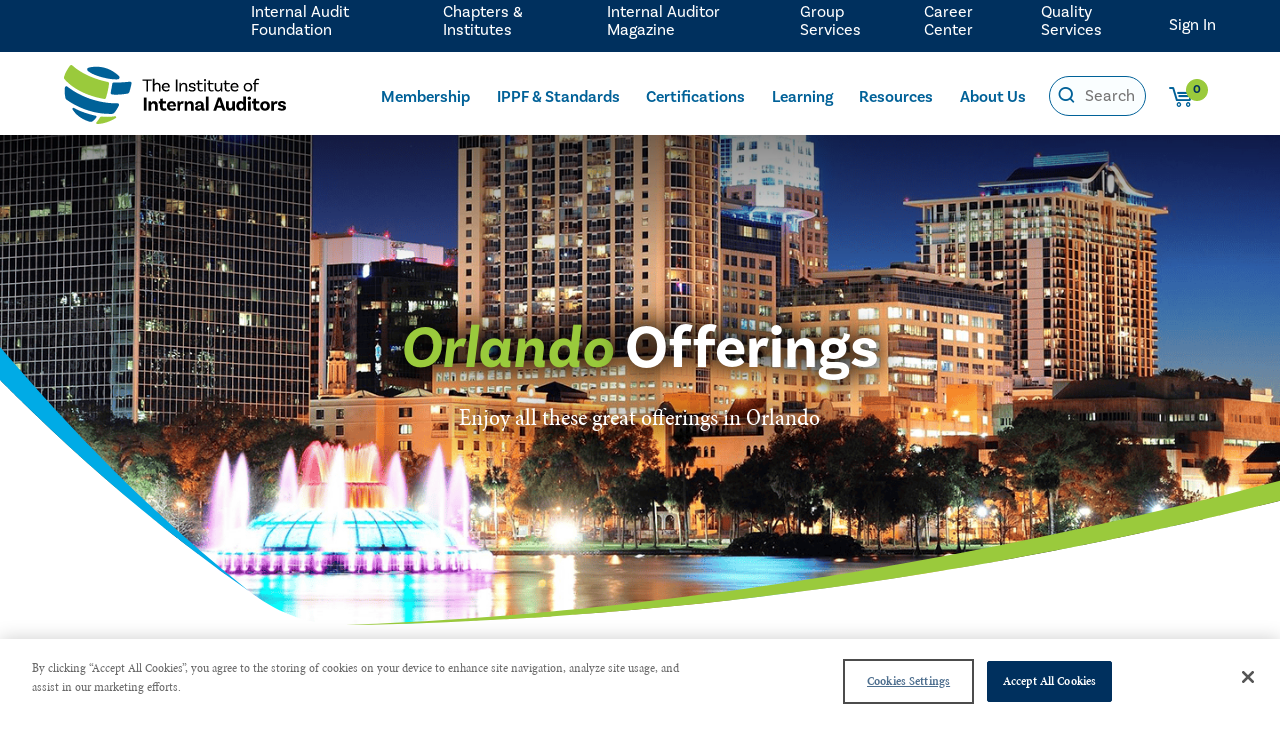

--- FILE ---
content_type: text/html; charset=utf-8
request_url: https://www.theiia.org/en/promotions/learning/learning-locations/orlando/
body_size: 16716
content:

<!DOCTYPE html>
<html lang="en">
<head>
    <!-- Google Tag Manager -->
    <script>
        (function (w, d, s, l, i) {
            w[l] = w[l] || []; w[l].push({
                'gtm.start':
                    new Date().getTime(), event: 'gtm.js'
            }); var f = d.getElementsByTagName(s)[0],
                j = d.createElement(s), dl = l != 'dataLayer' ? '&l=' + l : ''; j.async = true; j.src =
                'https://www.googletagmanager.com/gtm.js?id=' + i + dl; f.parentNode.insertBefore(j, f);
        })(window, document, 'script', 'dataLayer', 'GTM-MHDPR9B');

        function gtmPushJson(json, useReset) {
            if (json.event && window.dataLayer) {
                if (useReset) {
                    window.dataLayer.push(function () {
                        this.reset();
                    });
                }

                window.dataLayer.push(json);
            }
        }

        function gtmCommercePushjson(json, useReset) {
            if (json.event && window.dataLayer && json.ecommerce) {
                if (useReset) {
                    window.dataLayer.push(function () {
                        this.reset();
                    });
                }
                window.dataLayer.push(json);
            }
        }

    </script>
    <!-- End Google Tag Manager -->

    
<meta http-equiv="Content-Type" content="text/html; charset=utf-8">
<meta http-equiv="X-UA-Compatible" content="IE=Edge" />
<meta content="width=device-width, initial-scale=1.0, minimum-scale=1.0" name="viewport">
<title>Internal Auditing Instructor-Led Training in Orlando | The IIA</title>
<meta property="og:title" content="Internal Auditing Instructor-Led Training in Orlando | The IIA">
    <meta name="description" content="Led by leaders in internal auditing, multi-day in-person Instructor-Led Training provide a personalized learning experience that adjusts to your needs and skill levels. You will gain a better understanding of the latest audit industry best practices, proven techniques, and trending issues through exercises and group discussions." />
    <meta property="og:description" content="Led by leaders in internal auditing, multi-day in-person Instructor-Led Training provide a personalized learning experience that adjusts to your needs and skill levels. You will gain a better understanding of the latest audit industry best practices, proven techniques, and trending issues through exercises and group discussions.">
<meta property="og:type" content="website" />
<meta property="og:url" content="https://www.theiia.org/en/promotions/learning/learning-locations/orlando/">

<meta name='pageid' content='72024'>

<link rel="shortcut icon" href="/favicon.ico" type="image/x-icon" />
    <link rel="canonical" href="https://www.theiia.org/en/promotions/learning/learning-locations/orlando/">

<link rel='alternate' hreflang='' href='' />

    <link rel="preconnect" href="https://ajax.googleapis.com" />

    <link rel="preload" href="/assets/css/icon-fonts/fonts/icon_font.woff" as="font" type="font/woff2" crossorigin />

    
    

    <link rel="preconnect" href="https://use.typekit.net" crossorigin />
    <link rel="preload" as="style" href="https://use.typekit.net/uhe3ukj.css" />
    <link rel="stylesheet" href="https://use.typekit.net/uhe3ukj.css" media="print" onload="this.media='all'" />
    <noscript>
        <link rel="stylesheet" href="https://use.typekit.net/uhe3ukj.css" />
    </noscript>
    <link rel="stylesheet" href="https://cdn.jsdelivr.net/npm/bootstrap-icons@1.5.0/font/bootstrap-icons.css" />
    <link rel="preconnect" href="https://use.fontawesome.com" integrity="sha384-UHRtZLI+pbxtHCWp1t77Bi1L4ZtiqrqD80Kn4Z8NTSRyMA2Fd33n5dQ8lWUE00s/" crossorigin="anonymous" />
    <link rel="preload" as="style" href="https://cdnjs.cloudflare.com/ajax/libs/font-awesome/5.15.3/css/all.min.css" integrity="sha512-iBBXm8fW90+nuLcSKlbmrPcLa0OT92xO1BIsZ+ywDWZCvqsWgccV3gFoRBv0z+8dLJgyAHIhR35VZc2oM/gI1w==" crossorigin="anonymous" />
    <link rel="stylesheet" href="https://cdnjs.cloudflare.com/ajax/libs/font-awesome/5.15.3/css/all.min.css" media="print" onload="this.media='all'" integrity="sha512-iBBXm8fW90+nuLcSKlbmrPcLa0OT92xO1BIsZ+ywDWZCvqsWgccV3gFoRBv0z+8dLJgyAHIhR35VZc2oM/gI1w==" crossorigin="anonymous" />
    <noscript>
        <link rel="stylesheet" href="https://cdnjs.cloudflare.com/ajax/libs/font-awesome/5.15.3/css/all.min.css" integrity="sha512-iBBXm8fW90+nuLcSKlbmrPcLa0OT92xO1BIsZ+ywDWZCvqsWgccV3gFoRBv0z+8dLJgyAHIhR35VZc2oM/gI1w==/" crossorigin="anonymous" />
    </noscript>
    <link rel="stylesheet" href="https://cdnjs.cloudflare.com/ajax/libs/jqueryui/1.13.2/themes/base/jquery-ui.min.css">
    <![if !IE]>
    <script type="text/javascript">
        // JavaScript Document
        // SETTING MOBILE VH
        let vh = window.innerHeight * 0.01;
        document.documentElement.style.setProperty('--vh', `${vh}px`);
        window.addEventListener('resize', () => {
            let vh = window.innerHeight * 0.01;
            document.documentElement.style.setProperty('--vh', `${vh}px`);
        });
    </script>
    <![endif]>
    
    <script>
        window.dataLayer = window.dataLayer || [];
        window.productDetailAnalytics = {};
        window.membership = '';
    </script>
    
<script>
    gtmPushJson({
        'event': 'dataLayer-loaded',
        'page': {
            'pageType': 'standardpage', 
            'currentTimestamp': '2026 January 30 7:03:28',
            'pageurl': '/en/promotions/learning/learning-locations/orlando/',
            'pageTitle': 'orlando offerings',
            'member': 'False',
            
        },
        'user': {
            'userID': 'undefined',
            'customerRegistered': 'False',
            'membershipTier': 'undefined',
            'membershipType': 'undefined'
        }
    }, false);
</script>

    

<script defer src="/dist/main.js?e0f0adca02f21eb85082"></script><link href="/dist/main.css?e0f0adca02f21eb85082" rel="stylesheet"><script type="text/javascript">var appInsights=window.appInsights||function(config){function t(config){i[config]=function(){var t=arguments;i.queue.push(function(){i[config].apply(i,t)})}}var i={config:config},u=document,e=window,o="script",s="AuthenticatedUserContext",h="start",c="stop",l="Track",a=l+"Event",v=l+"Page",r,f;setTimeout(function(){var t=u.createElement(o);t.src=config.url||"https://js.monitor.azure.com/scripts/a/ai.0.js";u.getElementsByTagName(o)[0].parentNode.appendChild(t)});try{i.cookie=u.cookie}catch(y){}for(i.queue=[],r=["Event","Exception","Metric","PageView","Trace","Dependency"];r.length;)t("track"+r.pop());return t("set"+s),t("clear"+s),t(h+a),t(c+a),t(h+v),t(c+v),t("flush"),config.disableExceptionTracking||(r="onerror",t("_"+r),f=e[r],e[r]=function(config,t,u,e,o){var s=f&&f(config,t,u,e,o);return s!==!0&&i["_"+r](config,t,u,e,o),s}),i}({instrumentationKey:"98b4e778-fb73-450f-9c71-bfed0f105e1a",sdkExtension:"a"});window.appInsights=appInsights;appInsights.queue&&appInsights.queue.length===0&&appInsights.trackPageView();</script></head>

<body>

    <!-- Google Tag Manager (noscript) -->
    <noscript>
        <iframe src="https://www.googletagmanager.com/ns.html?id=GTM-MHDPR9B"
                height="0" width="0" style="display:none;visibility:hidden"></iframe>
    </noscript>
    <!-- End Google Tag Manager (noscript) -->

    
    

    
    <a href="#content" class="skip-content">Skip to Content</a>
    <header class=" nav-header">
        <div>
                <a href="/en/" title="The IIA" class="logo"
                   onclick="gtmPushJson({'event': 'Header_event' , 'eventCategory' : 'Navigation' ,'eventAction' : 'Header','eventLabel': 'The IIA'}, true);">
                    
<svg version="1.1" xmlns="http://www.w3.org/2000/svg" xmlns:xlink="http://www.w3.org/1999/xlink" viewBox="0 0 322 84.8">
    <path class="st0" d="M55.6,74.2c3.7,0.4,10.8,0.8,18.4-0.5c1.5-0.3,2.3,1.8,1,2.6c-6.6,4.1-17.3,8.6-26.9,8.5
    c-1.1,0-1.9-1.4-1.2-2.2c1.8-2.2,4-4.8,5.2-7.2C52.2,75.3,52.8,73.9,55.6,74.2z"/>
    <path class="st1" d="M46.1,73c-5.9-1.3-21-5.1-31.6-11.2c-1.3-0.8-2.8,0.7-2.1,2c3,5.1,9.8,13.1,24.7,17.8c0,0,2.5,0.6,3.9-0.4
    c1.5-1,3.8-2.7,5.8-5.7C47.5,74.5,47.2,73.3,46.1,73z"/>
    <path class="st1" d="M94.9,38.8c0.7-2.5,3.1-11.3,3.1-12.8c0-1.4-1.3-2.3-2.6-2.1c-3.3,0.5-11.7,1.4-23.1,1.3
    c-1.2,0-2.2,0.8-2.3,2c-0.1,1.5-2,11.1-2.3,12.7c-0.2,1.3,0.9,2.4,2.2,2.5c6.9,0.7,15.2-0.1,22.5-1.3C92.4,41,94.4,40.6,94.9,38.8
    z"/>
    <path class="st1" d="M34.5,8.4c2.6,2.2,8.2,5.9,21,9.3c12,3.1,19,3.1,22.6,2.9c2.3-0.1,3.4-2.9,1.7-4.6C76.4,12.5,69.4,7,59.7,4.2
    C49.5,1.3,40.2,2.6,35.6,3.8C33.4,4.3,32.8,7,34.5,8.4z"/>

    <path class="st0" d="M0.7,20.3C0.3,19.7,0,18.9,0,18.1c0-0.3,0-0.6,0.1-0.9C1.7,10.9,5.7,5,8.6,1c0.8-1.1,2.5-1.3,3.5-0.4
    C30.4,17,55.9,22.8,63.4,24.3c1.2,0.2,2.1,1.4,1.9,2.6c-0.9,8.3-3.3,16.5-4.4,20.2c-0.3,1.1-1.5,1.9-2.7,1.7
    C24.5,43,7.6,28.1,0.7,20.3z"/>
    <path class="st1" d="M3.7,49.8c-0.9-0.7-1.6-1.8-1.8-3C0.8,41.6,1,36,1.3,32.5C1.5,30.8,3.4,30,4.7,31c30.2,23,63,24.3,73,24.1
    c1.5,0,2.6,1.5,2,2.9c-1.8,4.1-4.7,8.2-6.5,10.4c-0.9,1.2-2.4,1.9-3.9,1.9C34.9,71.1,9.5,54.1,3.7,49.8z"/>

    <path d="M119.5,22.8H114v-2h13.4v2h-5.5V38h-2.4V22.8z"/>
    <path d="M140,30.5V38h-2.3v-7.5c0-1.8-1-3-2.9-3c-2.5,0-3.7,2.3-3.7,4.1V38h-2.3V19.6h2.3v8.2h0.1
    c0.7-1.3,2-2.3,4.1-2.3C138.2,25.6,140,27.5,140,30.5z"/>
    <path d="M144.2,32.5c0.2,2.3,1.8,3.7,4.2,3.7c1.9,0,2.9-0.9,3.5-1.6l1.4,1.3c-1.1,1.5-3,2.3-5.1,2.3
    c-3.9,0-6.4-2.5-6.4-6.3c0-3.7,2.4-6.3,6.1-6.3c3.6,0,5.6,2.5,5.6,5.7c0,0.7-0.1,1.2-0.1,1.2H144.2z M144.2,30.8h6.9
    c0-2-1.3-3.3-3.2-3.3C145.9,27.5,144.6,28.9,144.2,30.8z"/>
    <path d="M162.2,20.8h2.4V38h-2.4V20.8z"/>
    <path d="M178.7,30.5V38h-2.3v-7.5c0-1.8-1-3-2.9-3c-2.5,0-3.7,2.3-3.7,4.1V38h-2.3V25.7l1.6-0.1
    c0.2,0.9,0.3,2.3,0.3,2.9h0.1c0.6-1.5,2-2.9,4.4-2.9C176.9,25.6,178.7,27.5,178.7,30.5z"/>
    <path d="M188.6,29.5c0-1.3-1.1-2-2.7-2c-1.5,0-2.4,0.7-2.4,1.7c0,2.9,7.4,0.8,7.5,5.5c0,2.2-2.1,3.5-5.1,3.5
    c-3,0-4.6-1.3-5.3-1.8l1.4-1.6c0.5,0.5,2.1,1.5,3.9,1.5c1.8,0,2.7-0.6,2.7-1.6c0-2.5-7.5-0.9-7.5-5.5c0-2,1.9-3.6,4.8-3.6
    c2.9,0,4.8,1.5,4.8,3.5c0,0.5-0.1,0.9-0.1,0.9l-2.1,0.2C188.5,29.9,188.6,29.7,188.6,29.5z"/>
    <path d="M201.6,37.3c0,0-1.2,0.8-3.2,0.8c-3.2,0-4.4-1.7-4.4-4.8v-5.7H192v-1.8h1.9v-3.6l2.3-0.1v3.8h4.8v1.8h-4.8v5.7
    c0,2,0.7,3,2.4,3c1.4,0,2.3-0.7,2.3-0.7L201.6,37.3z"/>
    <path d="M204.6,23.3c-0.9,0-1.6-0.6-1.6-1.5c0-0.9,0.7-1.6,1.6-1.6s1.6,0.7,1.6,1.6C206.2,22.6,205.5,23.3,204.6,23.3z
    M203.4,25.7l2.3-0.1V38h-2.3V25.7z"/>
    <path d="M217.2,37.3c0,0-1.2,0.8-3.2,0.8c-3.2,0-4.4-1.7-4.4-4.8v-5.7h-1.9v-1.8h1.9v-3.6l2.3-0.1v3.8h4.8v1.8h-4.8
    v5.7c0,2,0.7,3,2.4,3c1.4,0,2.3-0.7,2.3-0.7L217.2,37.3z"/>
    <path d="M229.5,25.7V38l-1.7,0.1c-0.2-0.9-0.3-2.3-0.3-2.6h0c-0.7,1.5-2,2.7-4.1,2.7c-2.9,0-4.8-2-4.8-4.9v-7.5h2.3
    v7.5c0,1.8,1,3,2.9,3c2.3,0,3.4-2.3,3.4-4.1v-6.4H229.5z"/>
    <path d="M240.8,37.3c0,0-1.2,0.8-3.2,0.8c-3.2,0-4.4-1.7-4.4-4.8v-5.7h-1.9v-1.8h1.9v-3.6l2.3-0.1v3.8h4.8v1.8h-4.8
    v5.7c0,2,0.7,3,2.4,3c1.4,0,2.3-0.7,2.3-0.7L240.8,37.3z"/>
    <path d="M243.8,32.5c0.2,2.3,1.8,3.7,4.2,3.7c1.9,0,2.9-0.9,3.5-1.6l1.4,1.3c-1.1,1.5-3,2.3-5.1,2.3
    c-3.9,0-6.4-2.5-6.4-6.3c0-3.7,2.4-6.3,6.1-6.3c3.6,0,5.6,2.5,5.6,5.7c0,0.7-0.1,1.2-0.1,1.2H243.8z M243.8,30.8h6.9
    c0-2-1.3-3.3-3.2-3.3C245.5,27.5,244.2,28.9,243.8,30.8z"/>
    <path d="M273.2,31.9c0,3.7-2.5,6.2-6.3,6.2c-3.8,0-6.3-2.5-6.3-6.2c0-3.7,2.5-6.3,6.3-6.3
    C270.6,25.6,273.2,28.2,273.2,31.9z M270.8,31.9c0-2.5-1.6-4.4-4-4.4c-2.4,0-4,1.9-4,4.4c0,2.5,1.6,4.3,4,4.3
    C269.2,36.2,270.8,34.4,270.8,31.9z"/>
    <path d="M278.3,24.2v1.6h4.2v1.8h-4.2V38H276V27.6h-1.8v-1.8h1.8v-1.5c0-2.8,1.8-4.7,4.6-4.7c1.4,0,2.5,0.5,2.8,0.6
    l-0.8,1.8c-0.3-0.2-0.8-0.5-1.7-0.5C279.2,21.4,278.3,22.5,278.3,24.2z"/>

    <path d="M115.8,46.8h4v18.8h-4V46.8z"/>
    <path d="M135.8,57.3v8.3h-3.9V58c0-1.6-0.8-2.7-2.4-2.7c-2,0-2.9,1.7-2.9,3.3v7h-3.9V52.1l3.1-0.1
    c0.3,0.9,0.5,2.3,0.5,2.8h0.1c0.7-1.6,2-2.9,4.4-2.9C134.1,51.9,135.8,54.3,135.8,57.3z"/>
    <path d="M148.8,64.8c0,0-1.4,1-4,1c-3.5,0-5.4-1.9-5.4-5.7v-4.9h-2.1v-3h2.2v-3.8l3.8-0.1v3.9h4.7v3h-4.7v4.8
    c0,1.8,0.7,2.6,2.2,2.6c1.4,0,2.2-0.7,2.2-0.7L148.8,64.8z"/>
    <path d="M160.5,61.3l1.9,2.1c-0.9,1.2-2.9,2.4-5.8,2.4c-4.5,0-7.3-2.9-7.3-6.9c0-4,2.7-6.9,6.9-6.9
    c3.9,0,6.2,2.7,6.2,6.4c0,0.9-0.1,1.4-0.1,1.4h-9.1c0.3,1.8,1.6,3.1,3.8,3.1C158.9,62.8,159.9,61.9,160.5,61.3z M153.2,57.7h5.6
    c0-1.6-1-2.8-2.6-2.8C154.6,54.9,153.4,55.9,153.2,57.7z"/>
    <path d="M173.7,52.3l-1,3.8c-0.5-0.3-0.9-0.5-1.5-0.5c-1.5,0-2.8,1.2-2.8,3.5v6.5h-3.9V52.1l3.1-0.1
    c0.3,0.9,0.5,2.4,0.5,3h0.1c0.5-1.7,1.6-3,3.6-3C172.5,51.9,173.1,52.1,173.7,52.3z"/>
    <path d="M188.1,57.3v8.3h-3.9V58c0-1.6-0.8-2.7-2.4-2.7c-2,0-2.9,1.7-2.9,3.3v7h-3.9V52.1l3.1-0.1
    c0.3,0.9,0.5,2.3,0.5,2.8h0.1c0.7-1.6,2-2.9,4.4-2.9C186.5,51.9,188.1,54.3,188.1,57.3z"/>
    <path d="M204,65.5c0,0-0.8,0.3-1.9,0.3c-1.9,0-2.9-0.7-3.1-2.1c-0.4,0.8-1.5,2.1-4.3,2.1c-2.9,0-4.6-1.5-4.6-3.7
    c0-3.3,3.5-4.2,8.5-4.3h0.2v-0.6c0-1.4-0.8-2.3-2.5-2.3c-1.5,0-2.3,0.6-2.3,1.6c0,0.2,0,0.4,0.1,0.5l-3.4,0.6c0,0-0.2-0.6-0.2-1.3
    c0-2.6,2.3-4.3,6-4.3c4,0,6.1,2,6.1,5.4v4.4c0,0.6,0.2,0.9,0.7,0.9c0.2,0,0.3,0,0.5-0.1L204,65.5z M198.7,60.8v-1.1h-0.2
    c-3.2,0.1-4.7,0.5-4.7,1.8c0,0.9,0.7,1.3,1.9,1.3C197.6,62.9,198.7,61.9,198.7,60.8z"/>
    <path d="M205.8,45.4h3.9v20.2h-3.9V45.4z"/>
    <path d="M228.8,61.6H222l-1.3,4h-4.1l6.7-18.8h4.4l6.7,18.8h-4.1L228.8,61.6z M227.8,58.5l-1.8-5.6
    c-0.2-0.6-0.4-1.4-0.6-2.1h-0.1c-0.1,0.7-0.4,1.5-0.6,2.2l-1.8,5.6H227.8z"/>
    <path d="M248,52.1v13.5l-3.2,0.1c-0.2-0.9-0.4-2.3-0.4-2.7h-0.1c-0.7,1.6-1.9,2.7-4.2,2.7c-3.3,0-5.1-2.3-5.1-5.4v-8.3
    h3.9v7.6c0,1.6,0.8,2.7,2.4,2.7c1.8,0,2.7-1.7,2.7-3.3v-7H248z"/>
    <path d="M264,45.4v20.2l-3.2,0.1c-0.2-0.8-0.4-2.3-0.4-2.7h-0.1c-0.7,1.6-2.2,2.7-4.5,2.7c-3.7,0-6-2.9-6-6.9
    c0-4.5,2.7-7,6.2-7c1.9,0,3.2,0.7,4,1.8v-8.3H264z M260.1,59.3v-0.9c0-1.5-1.1-3.2-3.2-3.2c-1.8,0-3,1.4-3,3.7
    c0,2.1,1.2,3.6,3.1,3.6C258.9,62.5,260.1,60.9,260.1,59.3z"/>
    <path d="M268.8,50.2c-1.4,0-2.5-1-2.5-2.4c0-1.4,1.1-2.4,2.5-2.4s2.5,1,2.5,2.4C271.3,49.2,270.2,50.2,268.8,50.2z
    M266.8,52.1l3.9-0.1v13.6h-3.9V52.1z"/>
    <path d="M284.1,64.8c0,0-1.4,1-4,1c-3.5,0-5.4-1.9-5.4-5.7v-4.9h-2.1v-3h2.2v-3.8l3.8-0.1v3.9h4.7v3h-4.7v4.8
    c0,1.8,0.7,2.6,2.2,2.6c1.4,0,2.2-0.7,2.2-0.7L284.1,64.8z"/>
    <path d="M298.7,58.9c0,4.1-2.8,6.9-7.1,6.9c-4.3,0-7.1-2.9-7.1-6.9s2.8-6.9,7.1-6.9C295.8,51.9,298.7,54.8,298.7,58.9z
    M294.7,58.9c0-2.2-1.2-3.7-3.1-3.7c-1.9,0-3.1,1.5-3.1,3.7c0,2.2,1.2,3.7,3.1,3.7C293.5,62.6,294.7,61.1,294.7,58.9z"/>
    <path d="M309.8,52.3l-1,3.8c-0.5-0.3-0.9-0.5-1.5-0.5c-1.5,0-2.8,1.2-2.8,3.5v6.5h-3.9V52.1l3.1-0.1
    c0.3,0.9,0.5,2.4,0.5,3h0.1c0.5-1.7,1.6-3,3.6-3C308.6,51.9,309.2,52.1,309.8,52.3z"/>
    <path d="M318.3,56.3c0-1.1-0.8-1.8-2.2-1.8c-1.3,0-2,0.6-2,1.4c0,2.7,7.9,0.6,7.9,5.8c0,2.4-2.2,4-5.9,4
    c-4.1,0-5.9-1.7-6.3-2l1.8-2.4c0.3,0.3,2.3,1.6,4.3,1.6c1.4,0,2-0.4,2-1.1c0-2.2-7.5-0.9-7.5-5.8c0-2.6,2.3-4.3,5.8-4.3
    c3.3,0,5.5,1.6,5.5,3.8c0,0.5-0.1,0.9-0.1,0.9l-3.5,0.2C318.2,56.7,318.3,56.5,318.3,56.3z"/>
</svg>
                </a>


            <div class="toggles">
                    <button class="icon icon-profile mobile-toggle-profile logged-out" data-url="/login"></button>

                <button class="icon icon-search mobile-toggle-search"></button>
                <button class="mobile-toggle-menu">
                    <div></div>
                </button>
            </div>
            <div class="header-pane-1 ">
                <div class="main-nav">
                    <nav>
    <ul>
        <li>
            <a href="/en/membership/"
               onclick="gtmPushJson({ 'event': 'Main Menu_event', 'eventCategory': 'quick link clicks', 'eventAction':  'Membership' , 'eventLabel': '/en/membership/' }, true);">Membership</a>
          
                <input type="checkbox" id="Nav135088">
                <label for="Nav135088"><span>Show sub pages for Membership</span><span class="icon-after icon-carret-down"></span></label>
                <ul>
                        <li>
                            <a href="/link/4cd433841f834d4489954963615efc34.aspx#join"
                               onclick="gtmPushJson({ 'event': 'Main Menu_event', 'eventCategory': 'quick link clicks', 'eventAction':  'Join Now' , 'eventLabel': '/link/4cd433841f834d4489954963615efc34.aspx#join' }, true);">Join Now</a>
                        </li>
                        <li>
                            <a href="/en/membership/executive/"
                               onclick="gtmPushJson({ 'event': 'Main Menu_event', 'eventCategory': 'quick link clicks', 'eventAction':  'Executive Membership' , 'eventLabel': '/en/membership/executive/' }, true);">Executive Membership</a>
                        </li>
                        <li>
                            <a href="/en/membership/student/"
                               onclick="gtmPushJson({ 'event': 'Main Menu_event', 'eventCategory': 'quick link clicks', 'eventAction':  'Student Membership &amp; Resources' , 'eventLabel': '/en/membership/student/' }, true);">Student Membership &amp; Resources</a>
                        </li>
                        <li>
                            <a href="/link/4cd433841f834d4489954963615efc34.aspx#group"
                               onclick="gtmPushJson({ 'event': 'Main Menu_event', 'eventCategory': 'quick link clicks', 'eventAction':  'Group Membership' , 'eventLabel': '/link/4cd433841f834d4489954963615efc34.aspx#group' }, true);">Group Membership</a>
                        </li>
                            <li><hr /></li>
                        <li>
                            <a href="/en/membership/membership-faq/"
                               onclick="gtmPushJson({ 'event': 'Main Menu_event', 'eventCategory': 'quick link clicks', 'eventAction':  'Frequently Asked Questions' , 'eventLabel': '/en/membership/membership-faq/' }, true);">Frequently Asked Questions</a>
                        </li>
                            <li><hr /></li>
                        <li>
                            <a href="https://myiia.theiia.org/Membership/index"
                               onclick="gtmPushJson({ 'event': 'Main Menu_event', 'eventCategory': 'quick link clicks', 'eventAction':  'Renew Your Membership' , 'eventLabel': 'https://myiia.theiia.org/Membership/index' }, true);">Renew Your Membership</a>
                        </li>
                </ul>
        </li>
        <li>
            <a href="/en/standards/"
               onclick="gtmPushJson({ 'event': 'Main Menu_event', 'eventCategory': 'quick link clicks', 'eventAction':  'IPPF &amp; Standards' , 'eventLabel': '/en/standards/' }, true);">IPPF &amp; Standards</a>
          
                <input type="checkbox" id="Nav123639">
                <label for="Nav123639"><span>Show sub pages for IPPF &amp; Standards</span><span class="icon-after icon-carret-down"></span></label>
                <ul>
                        <li>
                            <a href="/en/standards/2024-standards/global-internal-audit-standards/"
                               onclick="gtmPushJson({ 'event': 'Main Menu_event', 'eventCategory': 'quick link clicks', 'eventAction':  'Global Internal Audit Standards' , 'eventLabel': '/en/standards/2024-standards/global-internal-audit-standards/' }, true);">Global Internal Audit Standards</a>
                        </li>
                        <li>
                            <a href="/en/standards/2024-standards/topical-requirements/"
                               onclick="gtmPushJson({ 'event': 'Main Menu_event', 'eventCategory': 'quick link clicks', 'eventAction':  'Topical Requirements' , 'eventLabel': '/en/standards/2024-standards/topical-requirements/' }, true);">Topical Requirements</a>
                        </li>
                        <li>
                            <a href="/en/standards/2024-standards/global-guidance/"
                               onclick="gtmPushJson({ 'event': 'Main Menu_event', 'eventCategory': 'quick link clicks', 'eventAction':  'Global Guidance' , 'eventLabel': '/en/standards/2024-standards/global-guidance/' }, true);">Global Guidance</a>
                        </li>
                        <li>
                            <a href="/link/f564929756e74f999e00b0f216537737.aspx?category=audit+tools"
                               onclick="gtmPushJson({ 'event': 'Main Menu_event', 'eventCategory': 'quick link clicks', 'eventAction':  'Audit Tools' , 'eventLabel': '/link/f564929756e74f999e00b0f216537737.aspx?category=audit+tools' }, true);">Audit Tools</a>
                        </li>
                        <li>
                            <a href="/link/f564929756e74f999e00b0f216537737.aspx?category=related+content"
                               onclick="gtmPushJson({ 'event': 'Main Menu_event', 'eventCategory': 'quick link clicks', 'eventAction':  'Related Content' , 'eventLabel': '/link/f564929756e74f999e00b0f216537737.aspx?category=related+content' }, true);">Related Content</a>
                        </li>
                            <li><hr /></li>
                        <li>
                            <a href="/en/standards/2024-standards/future-of-the-ippf-evolution/ethics-and-professionalism/"
                               onclick="gtmPushJson({ 'event': 'Main Menu_event', 'eventCategory': 'quick link clicks', 'eventAction':  'Ethics &amp; Professionalism' , 'eventLabel': '/en/standards/2024-standards/future-of-the-ippf-evolution/ethics-and-professionalism/' }, true);">Ethics &amp; Professionalism</a>
                        </li>
                        <li>
                            <a href="/en/standards/2024-standards/governance-process-and-due-diligence/"
                               onclick="gtmPushJson({ 'event': 'Main Menu_event', 'eventCategory': 'quick link clicks', 'eventAction':  'Governance &amp; Due Process' , 'eventLabel': '/en/standards/2024-standards/governance-process-and-due-diligence/' }, true);">Governance &amp; Due Process</a>
                        </li>
                            <li><hr /></li>
                        <li>
                            <a href="/link/25ce50c870214da5b01a30f6b9c7bbb9.aspx#faq"
                               onclick="gtmPushJson({ 'event': 'Main Menu_event', 'eventCategory': 'quick link clicks', 'eventAction':  'Frequently Asked Questions' , 'eventLabel': '/link/25ce50c870214da5b01a30f6b9c7bbb9.aspx#faq' }, true);">Frequently Asked Questions</a>
                        </li>
                            <li><hr /></li>
                        <li>
                            <a href="/en/standards/documents/"
                               onclick="gtmPushJson({ 'event': 'Main Menu_event', 'eventCategory': 'quick link clicks', 'eventAction':  'Document Search' , 'eventLabel': '/en/standards/documents/' }, true);">Document Search</a>
                        </li>
                </ul>
        </li>
        <li>
            <a href="/en/certifications/"
               onclick="gtmPushJson({ 'event': 'Main Menu_event', 'eventCategory': 'quick link clicks', 'eventAction':  'Certifications' , 'eventLabel': '/en/certifications/' }, true);">Certifications</a>
          
                <input type="checkbox" id="Nav157">
                <label for="Nav157"><span>Show sub pages for Certifications</span><span class="icon-after icon-carret-down"></span></label>
                <ul>
                        <li>
                            <a href="/en/certifications/iap/"
                               onclick="gtmPushJson({ 'event': 'Main Menu_event', 'eventCategory': 'quick link clicks', 'eventAction':  'Internal Audit Practitioner' , 'eventLabel': '/en/certifications/iap/' }, true);">Internal Audit Practitioner</a>
                        </li>
                        <li>
                            <a href="/en/certifications/cia/"
                               onclick="gtmPushJson({ 'event': 'Main Menu_event', 'eventCategory': 'quick link clicks', 'eventAction':  'Certified Internal Auditor' , 'eventLabel': '/en/certifications/cia/' }, true);">Certified Internal Auditor</a>
                        </li>
                        <li>
                            <a href="/en/certifications/crma/"
                               onclick="gtmPushJson({ 'event': 'Main Menu_event', 'eventCategory': 'quick link clicks', 'eventAction':  'Certification in Risk Management Assurance' , 'eventLabel': '/en/certifications/crma/' }, true);">Certification in Risk Management Assurance</a>
                        </li>
                        <li>
                            <a href="/en/certifications/cia/challenge-exam/"
                               onclick="gtmPushJson({ 'event': 'Main Menu_event', 'eventCategory': 'quick link clicks', 'eventAction':  'CIA Challenge Exam' , 'eventLabel': '/en/certifications/cia/challenge-exam/' }, true);">CIA Challenge Exam</a>
                        </li>
                            <li><hr /></li>
                        <li>
                            <a href="/en/content/certifications/certification-candidate-handbook/"
                               onclick="gtmPushJson({ 'event': 'Main Menu_event', 'eventCategory': 'quick link clicks', 'eventAction':  'Certification Candidate Handbook' , 'eventLabel': '/en/content/certifications/certification-candidate-handbook/' }, true);">Certification Candidate Handbook</a>
                        </li>
                        <li>
                            <a href="/en/certifications/certification-registry/"
                               onclick="gtmPushJson({ 'event': 'Main Menu_event', 'eventCategory': 'quick link clicks', 'eventAction':  'Certification Registry' , 'eventLabel': '/en/certifications/certification-registry/' }, true);">Certification Registry</a>
                        </li>
                        <li>
                            <a href="/en/certifications/already-certified/cpe-requirements/"
                               onclick="gtmPushJson({ 'event': 'Main Menu_event', 'eventCategory': 'quick link clicks', 'eventAction':  'Certification Renewal Policy' , 'eventLabel': '/en/certifications/already-certified/cpe-requirements/' }, true);">Certification Renewal Policy</a>
                        </li>
                            <li><hr /></li>
                        <li>
                            <a href="/link/9006f7a1f5bd49efb8a392eceaafb649.aspx#faqs"
                               onclick="gtmPushJson({ 'event': 'Main Menu_event', 'eventCategory': 'quick link clicks', 'eventAction':  'Frequently Asked Questions' , 'eventLabel': '/link/9006f7a1f5bd49efb8a392eceaafb649.aspx#faqs' }, true);">Frequently Asked Questions</a>
                        </li>
                            <li><hr /></li>
                        <li>
                            <a href="/en/certifications/access-ccms/"
                               onclick="gtmPushJson({ 'event': 'Main Menu_event', 'eventCategory': 'quick link clicks', 'eventAction':  'Access CCMS' , 'eventLabel': '/en/certifications/access-ccms/' }, true);">Access CCMS</a>
                        </li>
                </ul>
        </li>
        <li>
            <a href="/en/learning/"
               onclick="gtmPushJson({ 'event': 'Main Menu_event', 'eventCategory': 'quick link clicks', 'eventAction':  'Learning' , 'eventLabel': '/en/learning/' }, true);">Learning</a>
          
                <input type="checkbox" id="Nav158">
                <label for="Nav158"><span>Show sub pages for Learning</span><span class="icon-after icon-carret-down"></span></label>
                <ul>
                        <li>
                            <a href="/en/learning/instructor-led-training/"
                               onclick="gtmPushJson({ 'event': 'Main Menu_event', 'eventCategory': 'quick link clicks', 'eventAction':  'Instructor-Led Training' , 'eventLabel': '/en/learning/instructor-led-training/' }, true);">Instructor-Led Training</a>
                        </li>
                        <li>
                            <a href="/en/learning/in-person/seminars/"
                               onclick="gtmPushJson({ 'event': 'Main Menu_event', 'eventCategory': 'quick link clicks', 'eventAction':  'In-Person' , 'eventLabel': '/en/learning/in-person/seminars/' }, true);">In-Person</a>
                        </li>
                        <li>
                            <a href="/en/learning/online/"
                               onclick="gtmPushJson({ 'event': 'Main Menu_event', 'eventCategory': 'quick link clicks', 'eventAction':  'Online' , 'eventLabel': '/en/learning/online/' }, true);">Online</a>
                        </li>
                            <li><hr /></li>
                        <li>
                            <a href="/en/learning/certificates/"
                               onclick="gtmPushJson({ 'event': 'Main Menu_event', 'eventCategory': 'quick link clicks', 'eventAction':  'Certificates' , 'eventLabel': '/en/learning/certificates/' }, true);">Certificates</a>
                        </li>
                        <li>
                            <a href="/en/learning/conferences/"
                               onclick="gtmPushJson({ 'event': 'Main Menu_event', 'eventCategory': 'quick link clicks', 'eventAction':  'Conferences' , 'eventLabel': '/en/learning/conferences/' }, true);">Conferences</a>
                        </li>
                        <li>
                            <a href="/en/learning/in-person/executive-development/"
                               onclick="gtmPushJson({ 'event': 'Main Menu_event', 'eventCategory': 'quick link clicks', 'eventAction':  'Executive Development' , 'eventLabel': '/en/learning/in-person/executive-development/' }, true);">Executive Development</a>
                        </li>
                        <li>
                            <a href="/en/learning/online/ondemand/"
                               onclick="gtmPushJson({ 'event': 'Main Menu_event', 'eventCategory': 'quick link clicks', 'eventAction':  'OnDemand' , 'eventLabel': '/en/learning/online/ondemand/' }, true);">OnDemand</a>
                        </li>
                            <li><hr /></li>
                        <li>
                            <a href="/en/resources/bookstore/"
                               onclick="gtmPushJson({ 'event': 'Main Menu_event', 'eventCategory': 'quick link clicks', 'eventAction':  'IIA Bookstore' , 'eventLabel': '/en/resources/bookstore/' }, true);">IIA Bookstore</a>
                        </li>
                            <li><hr /></li>
                        <li>
                            <a href="/en/learning/online/webinars/"
                               onclick="gtmPushJson({ 'event': 'Main Menu_event', 'eventCategory': 'quick link clicks', 'eventAction':  'Webinars' , 'eventLabel': '/en/learning/online/webinars/' }, true);">Webinars</a>
                        </li>
                        <li>
                            <a href="/en/learning/continuing-professional-education-cpe/"
                               onclick="gtmPushJson({ 'event': 'Main Menu_event', 'eventCategory': 'quick link clicks', 'eventAction':  'CPE Opportunities' , 'eventLabel': '/en/learning/continuing-professional-education-cpe/' }, true);">CPE Opportunities</a>
                        </li>
                            <li><hr /></li>
                        <li>
                            <a href="https://service.iiacustomersupport.org/en/support/solutions/153000057922"
                               onclick="gtmPushJson({ 'event': 'Main Menu_event', 'eventCategory': 'quick link clicks', 'eventAction':  'Frequently Asked Questions' , 'eventLabel': 'https://service.iiacustomersupport.org/en/support/solutions/153000057922' }, true);">Frequently Asked Questions</a>
                        </li>
                        <li>
                            <a href="/en/learning/global-faculty-training-program/"
                               onclick="gtmPushJson({ 'event': 'Main Menu_event', 'eventCategory': 'quick link clicks', 'eventAction':  'Global Faculty Training Program' , 'eventLabel': '/en/learning/global-faculty-training-program/' }, true);">Global Faculty Training Program</a>
                        </li>
                            <li><hr /></li>
                        <li>
                            <a href="/en/search/course-search/"
                               onclick="gtmPushJson({ 'event': 'Main Menu_event', 'eventCategory': 'quick link clicks', 'eventAction':  'Browse Courses' , 'eventLabel': '/en/search/course-search/' }, true);">Browse Courses</a>
                        </li>
                        <li>
                            <a href="/en/promotions/learning/learning-locations/"
                               onclick="gtmPushJson({ 'event': 'Main Menu_event', 'eventCategory': 'quick link clicks', 'eventAction':  'Browse By Location' , 'eventLabel': '/en/promotions/learning/learning-locations/' }, true);">Browse By Location</a>
                        </li>
                </ul>
        </li>
        <li>
            <a href="/en/resources/"
               onclick="gtmPushJson({ 'event': 'Main Menu_event', 'eventCategory': 'quick link clicks', 'eventAction':  'Resources' , 'eventLabel': '/en/resources/' }, true);">Resources</a>
          
                <input type="checkbox" id="Nav171">
                <label for="Nav171"><span>Show sub pages for Resources</span><span class="icon-after icon-carret-down"></span></label>
                <ul>
                        <li>
                            <a href="/en/resources/"
                               onclick="gtmPushJson({ 'event': 'Main Menu_event', 'eventCategory': 'quick link clicks', 'eventAction':  'Topics' , 'eventLabel': '/en/resources/' }, true);">Topics</a>
                        </li>
                        <li>
                            <a href="/en/resources/knowledge-centers/"
                               onclick="gtmPushJson({ 'event': 'Main Menu_event', 'eventCategory': 'quick link clicks', 'eventAction':  'Knowledge Centers' , 'eventLabel': '/en/resources/knowledge-centers/' }, true);">Knowledge Centers</a>
                        </li>
                        <li>
                            <a href="/en/resources/global-audit-committee-center/"
                               onclick="gtmPushJson({ 'event': 'Main Menu_event', 'eventCategory': 'quick link clicks', 'eventAction':  'Global Audit Committee Center' , 'eventLabel': '/en/resources/global-audit-committee-center/' }, true);">Global Audit Committee Center</a>
                        </li>
                        <li>
                            <a href="https://internalauditor.theiia.org/en/"
                               onclick="gtmPushJson({ 'event': 'Main Menu_event', 'eventCategory': 'quick link clicks', 'eventAction':  'Internal Auditor Magazine' , 'eventLabel': 'https://internalauditor.theiia.org/en/' }, true);">Internal Auditor Magazine</a>
                        </li>
                        <li>
                            <a href="/en/pages/benchmark-hub/"
                               onclick="gtmPushJson({ 'event': 'Main Menu_event', 'eventCategory': 'quick link clicks', 'eventAction':  'The IIA’s Internal Audit Benchmark Hub' , 'eventLabel': '/en/pages/benchmark-hub/' }, true);">The IIA’s Internal Audit Benchmark Hub</a>
                        </li>
                        <li>
                            <a href="/en/resources/research-and-reports/"
                               onclick="gtmPushJson({ 'event': 'Main Menu_event', 'eventCategory': 'quick link clicks', 'eventAction':  'Research &amp; Reports' , 'eventLabel': '/en/resources/research-and-reports/' }, true);">Research &amp; Reports</a>
                        </li>
                        <li>
                            <a href="/en/resources/internal-audit-competency-framework/"
                               onclick="gtmPushJson({ 'event': 'Main Menu_event', 'eventCategory': 'quick link clicks', 'eventAction':  'Internal Auditing Competency Framework' , 'eventLabel': '/en/resources/internal-audit-competency-framework/' }, true);">Internal Auditing Competency Framework</a>
                        </li>
                        <li>
                            <a href="/en/resources/Podcasts-and-Video-from-The-IIA/"
                               onclick="gtmPushJson({ 'event': 'Main Menu_event', 'eventCategory': 'quick link clicks', 'eventAction':  'Podcasts &amp; Video from The IIA' , 'eventLabel': '/en/resources/Podcasts-and-Video-from-The-IIA/' }, true);">Podcasts &amp; Video from The IIA</a>
                        </li>
                        <li>
                            <a href="https://www.theiiahub.org/"
                               onclick="gtmPushJson({ 'event': 'Main Menu_event', 'eventCategory': 'quick link clicks', 'eventAction':  'Resource Hub' , 'eventLabel': 'https://www.theiiahub.org/' }, true);">Resource Hub</a>
                        </li>
                        <li>
                            <a href="/en/promotions/membership/resources/smartbrief/"
                               onclick="gtmPushJson({ 'event': 'Main Menu_event', 'eventCategory': 'quick link clicks', 'eventAction':  'Smart Brief - Curated News' , 'eventLabel': '/en/promotions/membership/resources/smartbrief/' }, true);">Smart Brief - Curated News</a>
                        </li>
                            <li><hr /></li>
                        <li>
                            <a href="/en/search/resource-search/"
                               onclick="gtmPushJson({ 'event': 'Main Menu_event', 'eventCategory': 'quick link clicks', 'eventAction':  'Browse Resources' , 'eventLabel': '/en/search/resource-search/' }, true);">Browse Resources</a>
                        </li>
                        <li>
                            <a href="/en/resources/translated-content-search/"
                               onclick="gtmPushJson({ 'event': 'Main Menu_event', 'eventCategory': 'quick link clicks', 'eventAction':  'Translated Content Search' , 'eventLabel': '/en/resources/translated-content-search/' }, true);">Translated Content Search</a>
                        </li>
                </ul>
        </li>
        <li>
            <a href="/en/about-us/"
               onclick="gtmPushJson({ 'event': 'Main Menu_event', 'eventCategory': 'quick link clicks', 'eventAction':  'About Us' , 'eventLabel': '/en/about-us/' }, true);">About Us</a>
          
                <input type="checkbox" id="Nav5467">
                <label for="Nav5467"><span>Show sub pages for About Us</span><span class="icon-after icon-carret-down"></span></label>
                <ul>
                        <li>
                            <a href="/en/about-us/leadership/"
                               onclick="gtmPushJson({ 'event': 'Main Menu_event', 'eventCategory': 'quick link clicks', 'eventAction':  'Leadership' , 'eventLabel': '/en/about-us/leadership/' }, true);">Leadership</a>
                        </li>
                        <li>
                            <a href="/en/about-us/about-internal-audit/"
                               onclick="gtmPushJson({ 'event': 'Main Menu_event', 'eventCategory': 'quick link clicks', 'eventAction':  'About Internal Auditing' , 'eventLabel': '/en/about-us/about-internal-audit/' }, true);">About Internal Auditing</a>
                        </li>
                        <li>
                            <a href="/en/about-us/advocacy/"
                               onclick="gtmPushJson({ 'event': 'Main Menu_event', 'eventCategory': 'quick link clicks', 'eventAction':  'Advocacy' , 'eventLabel': '/en/about-us/advocacy/' }, true);">Advocacy</a>
                        </li>
                        <li>
                            <a href="/en/about-us/initiatives-and-awards/academic-relations/"
                               onclick="gtmPushJson({ 'event': 'Main Menu_event', 'eventCategory': 'quick link clicks', 'eventAction':  'Academic Programs' , 'eventLabel': '/en/about-us/initiatives-and-awards/academic-relations/' }, true);">Academic Programs</a>
                        </li>
                        <li>
                            <a href="/en/about-us/initiatives-and-awards/"
                               onclick="gtmPushJson({ 'event': 'Main Menu_event', 'eventCategory': 'quick link clicks', 'eventAction':  'Initiatives &amp; Awards' , 'eventLabel': '/en/about-us/initiatives-and-awards/' }, true);">Initiatives &amp; Awards</a>
                        </li>
                        <li>
                            <a href="/en/about-us/get-involved/"
                               onclick="gtmPushJson({ 'event': 'Main Menu_event', 'eventCategory': 'quick link clicks', 'eventAction':  'Get Involved' , 'eventLabel': '/en/about-us/get-involved/' }, true);">Get Involved</a>
                        </li>
                        <li>
                            <a href="/en/about-us/chapters-and-affiliates/"
                               onclick="gtmPushJson({ 'event': 'Main Menu_event', 'eventCategory': 'quick link clicks', 'eventAction':  'Chapters &amp; Institutes' , 'eventLabel': '/en/about-us/chapters-and-affiliates/' }, true);">Chapters &amp; Institutes</a>
                        </li>
                        <li>
                            <a href="/en/about-us/iia-announcements/press-room/"
                               onclick="gtmPushJson({ 'event': 'Main Menu_event', 'eventCategory': 'quick link clicks', 'eventAction':  'Press Room' , 'eventLabel': '/en/about-us/iia-announcements/press-room/' }, true);">Press Room</a>
                        </li>
                        <li>
                            <a href="/en/about-us/licensing/"
                               onclick="gtmPushJson({ 'event': 'Main Menu_event', 'eventCategory': 'quick link clicks', 'eventAction':  'Licensing' , 'eventLabel': '/en/about-us/licensing/' }, true);">Licensing</a>
                        </li>
                            <li><hr /></li>
                        <li>
                            <a href="/en/about-us/faq/"
                               onclick="gtmPushJson({ 'event': 'Main Menu_event', 'eventCategory': 'quick link clicks', 'eventAction':  'Frequently Asked Questions' , 'eventLabel': '/en/about-us/faq/' }, true);">Frequently Asked Questions</a>
                        </li>
                        <li>
                            <a href="https://service.iiacustomersupport.org/support/home"
                               onclick="gtmPushJson({ 'event': 'Main Menu_event', 'eventCategory': 'quick link clicks', 'eventAction':  'Get Help' , 'eventLabel': 'https://service.iiacustomersupport.org/support/home' }, true);">Get Help</a>
                        </li>
                            <li><hr /></li>
                        <li>
                            <a href="https://workforcenow.adp.com/mascsr/default/mdf/recruitment/recruitment.html?cid=31743514-b058-4f39-8bc7-a80d1d3fc0ed&amp;ccId=19000101_000001&amp;type=MP&amp;lang=en_US"
                               onclick="gtmPushJson({ 'event': 'Main Menu_event', 'eventCategory': 'quick link clicks', 'eventAction':  'Jobs at The IIA' , 'eventLabel': 'https://workforcenow.adp.com/mascsr/default/mdf/recruitment/recruitment.html?cid=31743514-b058-4f39-8bc7-a80d1d3fc0ed&amp;ccId=19000101_000001&amp;type=MP&amp;lang=en_US' }, true);">Jobs at The IIA</a>
                        </li>
                </ul>
        </li>
        <li class="mobile-cart weco-css">
            <mini-cart-mobile></mini-cart-mobile>
        </li>
    </ul>
</nav>
<div class="dt-toggle-search">
    <span class="icon icon-search"></span>
    <input type="text" class="form-control search-input-bar" placeholder="Search">
</div>


<mini-cart></mini-cart>

                </div>

                



            <div class="utility-nav ">
             
                <nav>
    
<ul>
    
        <li>
            <a href="/en/internal-audit-foundation/" title="Internal Audit Foundation">Internal Audit Foundation</a> 
        </li>
    
        <li>
            <a href="/en/about-us/chapters-and-affiliates/" title="Chapters &amp; Institutes">Chapters &amp; Institutes</a> 
        </li>
    
        <li>
            <a href="https://internalauditor.theiia.org/en/" target="_blank" title="Internal Auditor Magazine">Internal Auditor Magazine</a> 
        </li>
    
        <li>
            <a href="/en/group-services/" title="Group Services">Group Services</a> 
        </li>
    
        <li>
            <a href="/en/career-center/" title="Career Center">Career Center</a> 
        </li>
    
        <li>
            <a href="/en/group-services/quality-assurance/quality-services/">Quality Services</a> 
        </li>
    
</ul>
</nav>
    <button class="dt-toggle-profile logged-out" data-url="/login">Sign In<span class="icon-after icon-carret-down"></span></button>

            </div>
            </div>
            <div class="header-pane-2">
                <div>
                    

                </div>
            </div>
            <div class="header-pane-3">
                <div class="autocomplete-form-wrapper">
                    
<form class="search" action="/en/pages/search-results/">
    <label for="keyword">Search</label>

    <div>
            <span class="icon icon-search"></span>
        <input placeholder="Type Your Search" id="keyword" class="iia-autocomplete recent-searches" type="text" name="keyword" required="" autocomplete="off" data-action-url="/en/pages/search-results/">
            <span class="second-placeholder">Press Enter</span>
    </div>
        <div class="close-search-bar">
            <span class="close-sign"></span>

        </div>
    
</form>
    <mini-cart></mini-cart>

                </div>
            </div>
        </div>
    </header>

<main id="content">
        <header class="">
            


<picture><source media="(max-width: 575.9px)" srcset="/contentassets/4d29185bb3294d8285259b344929b6f9/orlando-night-1.png?width=576" /><source media="(max-width: 767.9px)" srcset="/contentassets/4d29185bb3294d8285259b344929b6f9/orlando-night-1.png?width=768" /><source media="(max-width: 991.9px)" srcset="/contentassets/4d29185bb3294d8285259b344929b6f9/orlando-night-1.png?width=992" /><source media="(max-width: 1199.9px)" srcset="/contentassets/4d29185bb3294d8285259b344929b6f9/orlando-night-1.png?width=1200" /><source media="(min-width: 1200px)" srcset="/contentassets/4d29185bb3294d8285259b344929b6f9/orlando-night-1.png" /><img alt="" src="/contentassets/4d29185bb3294d8285259b344929b6f9/orlando-night-1.png?width=1440" /></picture>    <div>
        <div>

            <h1><strong>Orlando </strong>Offerings</h1>

<p class="intro">Enjoy all these great offerings in Orlando</p>
                        
        </div>
    </div>



<nav aria-label="Breadcrumb" class="bc">
    <ol>
            <li>&hellip;</li>
                        <li><a href="">LEARNING</a></li>
                <li><a href="/en/learning/instructor-led-training/">LEARNING LOCATIONS</a></li>
                <li><a aria-current="page" href="/en/promotions/learning/learning-locations/orlando/">ORLANDO</a></li>
    </ol>
</nav>        </header>



    

    



<section>

    <div>
<div class="block contentblock col-lg-12 col-md-12 col-sm-12 col-xs-12  "><h3>IIA Learning Instructor-Led Training in Orlando</h3>
<p>Led by leaders in internal auditing, multi-day in-person Instructor-Led Training provide a personalized learning experience that adjusts to your needs and skill levels. You will gain a better understanding of the latest audit industry best practices, proven techniques, and trending issues through exercises and group discussions.</p>
<p>Maximize your trip &ndash;&nbsp;<strong><em>AND</em></strong>&nbsp;&ndash; your training. We have strategically planned this in-person, instructor-led training week so you can take up to two courses in just four days!</p>
<div>
  <div class="help-tooltip help-tooltip-medium-important help-tooltip-no-flex"><i class="fa-solid fa-triangle-exclamation"></i> <span>We're going paperless</span>  To enhance your learning experience and support sustainability, all curriculum materials will be provided digitally. <strong>Please bring your own device to access them during the training.</strong> Thank you for helping us make a positive impact!</div>
</div>
<h3 style="margin-top: 20px;">2026 Offerings</h3>
<p><strong>June 2 &ndash; 5</strong></p>
<p>Gaylord Palms Resort &amp; Convention Center<br />6000 W. Osceola Parkway,<br />Kissimmee, FL 34746, US</p>
<p><em>Book your hotel stay using&nbsp;</em><a class="greenup-back" href="https://book.passkey.com/go/InternalAuditors2026" target="_blank" rel="noopener"><em>The IIA&rsquo;s room block</em></a><em>.</em></p>
<p>Reservations by attendees must be received on or before <strong>April 30th, 2026</strong></p>
<table style="height: 378px; width: 100%;" border="1" width="100%" cellspacing="0" cellpadding="10">
<thead>
<tr style="height: 36px;">
<th style="text-align: center; border-style: solid; border-color: #000000; height: 36px; width: 25%;" width="25%">Available Course</th>
<th style="text-align: center; border-style: solid; border-color: #000000; height: 36px; width: 5%;" width="5%">CPEs</th>
<th style="text-align: center; border-style: solid; border-color: #000000; height: 36px; width: 5%;" width="5%">Course Length</th>
<th style="text-align: center; border-style: solid; border-color: #000000; height: 36px; width: 5%;" width="5%">Tues.<br />6/2</th>
<th style="text-align: center; border-style: solid; border-color: #000000; height: 36px; width: 5%;" width="5%">Wed.<br />6/3</th>
<th style="text-align: center; border-style: solid; border-color: #000000; height: 36px; width: 5%;" width="5%">Thurs.<br />6/4</th>
<th style="text-align: center; border-style: solid; border-color: #000000; height: 36px; width: 5%;" width="5%">Fri.<br />6/5</th>
</tr>
</thead>
<tbody>
<tr style="height: 18px;">
<td style="text-align: center; height: 18px; border-style: solid; border-color: #000000; width: 25%;"><a class="greenup-back" href="/en/products/learning-solutions/course/tools-for-new-auditors/">Tools for New Auditors</a></td>
<td style="text-align: center; height: 18px; border-style: solid; border-color: #000000; width: 5%;">24</td>
<td style="text-align: center; height: 18px; border-style: solid; border-color: #000000; width: 5%;">3 Days</td>
<td style="text-align: center; background-color: #9aca3c; height: 18px; border-style: solid; border-color: #000000; width: 5%;">&nbsp;</td>
<td style="text-align: center; background-color: #9aca3c; height: 18px; border-style: solid; border-color: #000000; width: 5%;">&nbsp;</td>
<td style="text-align: center; background-color: #9aca3c; height: 18px; border-style: solid; border-color: #000000; width: 5%;">&nbsp;</td>
<td style="text-align: center; height: 18px; border-style: solid; border-color: #000000; width: 5%;">&nbsp;</td>
</tr>
<tr style="height: 18px;">
<td style="text-align: center; height: 18px; border-style: solid; border-color: #000000; width: 25%;"><a class="greenup-back" href="/en/products/learning-solutions/course/tools-for-lead-auditors/">Tools for Lead Auditors</a></td>
<td style="text-align: center; height: 18px; border-style: solid; border-color: #000000; width: 5%;">24</td>
<td style="text-align: center; height: 18px; border-style: solid; border-color: #000000; width: 5%;">3 Days</td>
<td style="text-align: center; height: 18px; background-color: #9aca3c; border-style: solid; border-color: #000000; width: 5%;">&nbsp;</td>
<td style="text-align: center; height: 18px; background-color: #9aca3c; border-style: solid; border-color: #000000; width: 5%;">&nbsp;</td>
<td style="text-align: center; height: 18px; background-color: #9aca3c; border-style: solid; border-color: #000000; width: 5%;">&nbsp;</td>
<td style="text-align: center; height: 18px; border-style: solid; border-color: #000000; width: 5%;">&nbsp;</td>
</tr>
<tr style="height: 36px;">
<td style="text-align: center; border-style: solid; border-color: #000000; width: 25%; height: 36px;"><a class="greenup-back" href="/en/products/learning-solutions/course/tools-for-audit-managers/">Tools for Audit Managers</a></td>
<td style="text-align: center; border-style: solid; border-color: #000000; width: 5%; height: 36px;">24</td>
<td style="text-align: center; border-style: solid; border-color: #000000; width: 5%; height: 36px;">3 Days</td>
<td style="text-align: center; background-color: #9aca3c; border-style: solid; border-color: #000000; width: 5%; height: 36px;">&nbsp;</td>
<td style="text-align: center; background-color: #9aca3c; border-style: solid; border-color: #000000; width: 5%; height: 36px;">&nbsp;</td>
<td style="text-align: center; background-color: #9aca3c; border-style: solid; border-color: #000000; width: 5%; height: 36px;">&nbsp;</td>
<td style="text-align: center; border-style: solid; border-color: #000000; width: 5%; height: 36px;">&nbsp;</td>
</tr>
<tr style="height: 18px;">
<td style="text-align: center; height: 18px; border-style: solid; border-color: #000000; width: 25%;"><a class="greenup-back" href="/en/products/learning-solutions/course/auditing-the-cybersecurity-program-certificate/">Auditing the Cybersecurity Program Certificate</a></td>
<td style="text-align: center; height: 18px; border-style: solid; border-color: #000000; width: 5%;">20</td>
<td style="text-align: center; height: 18px; border-style: solid; border-color: #000000; width: 5%;">3 Days</td>
<td style="text-align: center; height: 18px; background-color: #9aca3c; border-style: solid; border-color: #000000; width: 5%;">&nbsp;</td>
<td style="text-align: center; height: 18px; background-color: #9aca3c; border-style: solid; border-color: #000000; width: 5%;">&nbsp;</td>
<td style="text-align: center; height: 18px; background-color: #9aca3c; border-style: solid; border-color: #000000; width: 5%;"><span style="color: #000000;"><strong>Half Day</strong></span></td>
<td style="text-align: center; height: 18px; border-style: solid; border-color: #000000; width: 5%;">&nbsp;</td>
</tr>
<tr style="height: 54px;">
<td style="text-align: center; border-style: solid; border-color: #000000; width: 25%; height: 54px;"><a class="greenup-back" href="/en/products/learning-solutions/course/effective-communication-and-conflict-resolution-for-internal-auditors/">Effective Communication and Conflict Resolution for Internal Auditors</a></td>
<td style="text-align: center; border-style: solid; border-color: #000000; width: 5%; height: 54px;">16</td>
<td style="text-align: center; border-style: solid; border-color: #000000; width: 5%; height: 54px;">2 Days</td>
<td style="text-align: center; background-color: #9aca3c; border-style: solid; border-color: #000000; width: 5%; height: 54px;">&nbsp;</td>
<td style="text-align: center; background-color: #9aca3c; border-style: solid; border-color: #000000; width: 5%; height: 54px;">&nbsp;</td>
<td style="text-align: center; border-style: solid; border-color: #000000; width: 5%; height: 54px;">&nbsp;</td>
<td style="text-align: center; border-style: solid; border-color: #000000; width: 5%; height: 54px;">&nbsp;</td>
</tr>
<tr style="height: 72px;">
<td style="text-align: center; border-style: solid; border-color: #000000; width: 25%; height: 72px;"><a class="greenup-back" href="/en/products/learning-solutions/course/fundamentals-of-risk-based-auditing/">Fundamentals of Risk-based Auditing</a></td>
<td style="text-align: center; border-style: solid; border-color: #000000; width: 5%; height: 72px;">16</td>
<td style="text-align: center; border-style: solid; border-color: #000000; width: 5%; height: 72px;">2 Days</td>
<td style="text-align: center; background-color: #9aca3c; border-style: solid; border-color: #000000; width: 5%; height: 72px;">&nbsp;</td>
<td style="text-align: center; background-color: #9aca3c; border-style: solid; border-color: #000000; width: 5%; height: 72px;">&nbsp;</td>
<td style="text-align: center; border-style: solid; border-color: #000000; width: 5%; height: 72px;">&nbsp;</td>
<td style="text-align: center; border-style: solid; border-color: #000000; width: 5%; height: 72px;">&nbsp;</td>
</tr>
<tr style="height: 54px;">
<td style="text-align: center; border-style: solid; border-color: #000000; width: 25%; height: 54px;"><a class="greenup-back" href="/en/products/learning-solutions/course/advanced-strategies-in-audit-problem-solving/">Advanced Strategies in Audit Problem Solving</a></td>
<td style="text-align: center; border-style: solid; border-color: #000000; width: 5%; height: 54px;">16</td>
<td style="text-align: center; border-style: solid; border-color: #000000; width: 5%; height: 54px;">2 Days</td>
<td style="text-align: center; border-style: solid; border-color: #000000; width: 5%; height: 54px;">&nbsp;</td>
<td style="text-align: center; border-style: solid; border-color: #000000; width: 5%; height: 54px;">&nbsp;</td>
<td style="text-align: center; background-color: #9aca3c; border-style: solid; border-color: #000000; width: 5%; height: 54px;">&nbsp;</td>
<td style="text-align: center; background-color: #9aca3c; border-style: solid; border-color: #000000; width: 5%; height: 54px;">&nbsp;</td>
</tr>
<tr style="height: 36px;">
<td style="text-align: center; border-style: solid; border-color: #000000; width: 25%; height: 36px;"><a class="greenup-back" href="/en/products/learning-solutions/course/operational-auditing-influencing-positive-change/">Operational Auditing: Influencing Positive Change</a></td>
<td style="text-align: center; border-style: solid; border-color: #000000; width: 5%; height: 36px;">16</td>
<td style="text-align: center; border-style: solid; border-color: #000000; width: 5%; height: 36px;">2 Days</td>
<td style="text-align: center; border-style: solid; border-color: #000000; width: 5%; height: 36px;">&nbsp;</td>
<td style="text-align: center; border-style: solid; border-color: #000000; width: 5%; height: 36px;">&nbsp;</td>
<td style="text-align: center; background-color: #9aca3c; border-style: solid; border-color: #000000; width: 5%; height: 36px;">&nbsp;</td>
<td style="text-align: center; background-color: #9aca3c; border-style: solid; border-color: #000000; width: 5%; height: 36px;">&nbsp;</td>
</tr>
<tr style="height: 36px;">
<td style="text-align: center; height: 36px; border-style: solid; border-color: #000000; width: 25%;"><a class="greenup-back" href="/en/products/learning-solutions/course/vision-university2/">Vision University</a></td>
<td style="text-align: center; height: 36px; border-style: solid; border-color: #000000; width: 5%;">40</td>
<td style="text-align: center; height: 36px; border-style: solid; border-color: #000000; width: 5%;">4 Days</td>
<td style="text-align: center; height: 36px; background-color: #9aca3c; border-style: solid; border-color: #000000; width: 5%;">&nbsp;</td>
<td style="text-align: center; height: 36px; background-color: #9aca3c; border-style: solid; border-color: #000000; width: 5%;">&nbsp;</td>
<td style="text-align: center; height: 36px; background-color: #9aca3c; border-style: solid; border-color: #000000; width: 5%;">&nbsp;</td>
<td style="text-align: center; height: 36px; background-color: #9aca3c; border-style: solid; border-color: #000000; width: 5%;">&nbsp;</td>
</tr>
</tbody>
</table>
<p style="margin-top: 20px;"><strong>December 14 &ndash; 17</strong></p>
<p>Gaylord Palms Resort &amp; Convention Center<br />6000 W. Osceola Parkway,<br />Kissimmee, FL 34746, US</p>
<table style="height: 378px; width: 100%;" border="1" width="100%" cellspacing="0" cellpadding="10">
<thead>
<tr style="height: 36px;">
<th style="text-align: center; border-style: solid; border-color: #000000; height: 36px; width: 25%;" width="25%">Available Course</th>
<th style="text-align: center; border-style: solid; border-color: #000000; height: 36px; width: 5%;" width="5%">CPEs</th>
<th style="text-align: center; border-style: solid; border-color: #000000; height: 36px; width: 5%;" width="5%">Course Length</th>
<th style="text-align: center; border-style: solid; border-color: #000000; height: 36px; width: 5%;" width="5%">Mon.<br />12/14</th>
<th style="text-align: center; border-style: solid; border-color: #000000; height: 36px; width: 5%;" width="5%">Tues.<br />12/15</th>
<th style="text-align: center; border-style: solid; border-color: #000000; height: 36px; width: 5%;" width="5%">Wed.<br />12/16</th>
<th style="text-align: center; border-style: solid; border-color: #000000; height: 36px; width: 5%;" width="5%">Thurs.<br />12/17</th>
</tr>
</thead>
<tbody>
<tr style="height: 18px;">
<td style="text-align: center; height: 18px; border-style: solid; border-color: #000000; width: 25%;"><a class="greenup-back" href="/en/products/learning-solutions/course/tools-for-new-auditors/">Tools for New Auditors</a></td>
<td style="text-align: center; height: 18px; border-style: solid; border-color: #000000; width: 5%;">24</td>
<td style="text-align: center; height: 18px; border-style: solid; border-color: #000000; width: 5%;">3 Days</td>
<td style="text-align: center; background-color: #9aca3c; height: 18px; border-style: solid; border-color: #000000; width: 5%;">&nbsp;</td>
<td style="text-align: center; background-color: #9aca3c; height: 18px; border-style: solid; border-color: #000000; width: 5%;">&nbsp;</td>
<td style="text-align: center; background-color: #9aca3c; height: 18px; border-style: solid; border-color: #000000; width: 5%;">&nbsp;</td>
<td style="text-align: center; height: 18px; border-style: solid; border-color: #000000; width: 5%;">&nbsp;</td>
</tr>
<tr style="height: 18px;">
<td style="text-align: center; height: 18px; border-style: solid; border-color: #000000; width: 25%;"><a class="greenup-back" href="/en/products/learning-solutions/course/tools-for-lead-auditors/">Tools for Lead Auditors</a></td>
<td style="text-align: center; height: 18px; border-style: solid; border-color: #000000; width: 5%;">24</td>
<td style="text-align: center; height: 18px; border-style: solid; border-color: #000000; width: 5%;">3 Days</td>
<td style="text-align: center; height: 18px; background-color: #9aca3c; border-style: solid; border-color: #000000; width: 5%;">&nbsp;</td>
<td style="text-align: center; height: 18px; background-color: #9aca3c; border-style: solid; border-color: #000000; width: 5%;">&nbsp;</td>
<td style="text-align: center; height: 18px; background-color: #9aca3c; border-style: solid; border-color: #000000; width: 5%;">&nbsp;</td>
<td style="text-align: center; height: 18px; border-style: solid; border-color: #000000; width: 5%;">&nbsp;</td>
</tr>
<tr style="height: 36px;">
<td style="text-align: center; border-style: solid; border-color: #000000; width: 25%; height: 36px;"><a class="greenup-back" href="/en/products/learning-solutions/course/tools-for-audit-managers/">Tools for Audit Managers</a></td>
<td style="text-align: center; border-style: solid; border-color: #000000; width: 5%; height: 36px;">24</td>
<td style="text-align: center; border-style: solid; border-color: #000000; width: 5%; height: 36px;">3 Days</td>
<td style="text-align: center; background-color: #9aca3c; border-style: solid; border-color: #000000; width: 5%; height: 36px;">&nbsp;</td>
<td style="text-align: center; background-color: #9aca3c; border-style: solid; border-color: #000000; width: 5%; height: 36px;">&nbsp;</td>
<td style="text-align: center; background-color: #9aca3c; border-style: solid; border-color: #000000; width: 5%; height: 36px;">&nbsp;</td>
<td style="text-align: center; border-style: solid; border-color: #000000; width: 5%; height: 36px;">&nbsp;</td>
</tr>
<tr style="height: 18px;">
<td style="text-align: center; height: 18px; border-style: solid; border-color: #000000; width: 25%;"><a class="greenup-back" href="/en/products/learning-solutions/course/it-general-controls-certificate-program/">IT General Controls Certificate</a></td>
<td style="text-align: center; height: 18px; border-style: solid; border-color: #000000; width: 5%;">20</td>
<td style="text-align: center; height: 18px; border-style: solid; border-color: #000000; width: 5%;">3 Days</td>
<td style="text-align: center; height: 18px; background-color: #9aca3c; border-style: solid; border-color: #000000; width: 5%;">&nbsp;</td>
<td style="text-align: center; height: 18px; background-color: #9aca3c; border-style: solid; border-color: #000000; width: 5%;">&nbsp;</td>
<td style="text-align: center; height: 18px; background-color: #9aca3c; border-style: solid; border-color: #000000; width: 5%;"><span style="color: #000000;"><strong>Half Day</strong></span></td>
<td style="text-align: center; height: 18px; border-style: solid; border-color: #000000; width: 5%;">&nbsp;</td>
</tr>
<tr style="height: 54px;">
<td style="text-align: center; border-style: solid; border-color: #000000; width: 25%; height: 54px;"><a class="greenup-back" href="/en/products/learning-solutions/course/quality-assessor-certificate-program/">Quality Assessor Certificate</a></td>
<td style="text-align: center; border-style: solid; border-color: #000000; width: 5%; height: 54px;">16</td>
<td style="text-align: center; border-style: solid; border-color: #000000; width: 5%; height: 54px;">2 Days</td>
<td style="text-align: center; background-color: #9aca3c; border-style: solid; border-color: #000000; width: 5%; height: 54px;">&nbsp;</td>
<td style="text-align: center; background-color: #9aca3c; border-style: solid; border-color: #000000; width: 5%; height: 54px;">&nbsp;</td>
<td style="text-align: center; border-style: solid; border-color: #000000; width: 5%; height: 54px;">&nbsp;</td>
<td style="text-align: center; border-style: solid; border-color: #000000; width: 5%; height: 54px;">&nbsp;</td>
</tr>
<tr style="height: 72px;">
<td style="text-align: center; border-style: solid; border-color: #000000; width: 25%; height: 72px;"><a class="greenup-back" href="/en/products/learning-solutions/course/ai-integration-in-internal-audit-bundle-build-confidence-in-using-and-auditing-ai-tools/">Artificial Intelligence (combination of two 8-hour AI courses)</a></td>
<td style="text-align: center; border-style: solid; border-color: #000000; width: 5%; height: 72px;">16</td>
<td style="text-align: center; border-style: solid; border-color: #000000; width: 5%; height: 72px;">2 Days</td>
<td style="text-align: center; border-style: solid; border-color: #000000; width: 5%; height: 72px;">&nbsp;</td>
<td style="text-align: center; border-style: solid; border-color: #000000; width: 5%; height: 72px;">&nbsp;</td>
<td style="text-align: center; background-color: #9aca3c; border-style: solid; border-color: #000000; width: 5%; height: 72px;">&nbsp;</td>
<td style="text-align: center; background-color: #9aca3c; border-style: solid; border-color: #000000; width: 5%; height: 72px;">&nbsp;</td>
</tr>
<tr style="height: 54px;">
<td style="text-align: center; border-style: solid; border-color: #000000; width: 25%; height: 54px;"><a class="greenup-back" href="/en/products/learning-solutions/course/fundamentals-of-it-auditing/">Fundamentals of IT Auditing</a></td>
<td style="text-align: center; border-style: solid; border-color: #000000; width: 5%; height: 54px;">16</td>
<td style="text-align: center; border-style: solid; border-color: #000000; width: 5%; height: 54px;">2 Days</td>
<td style="text-align: center; background-color: #9aca3c; border-style: solid; border-color: #000000; width: 5%; height: 54px;">&nbsp;</td>
<td style="text-align: center; background-color: #9aca3c; border-style: solid; border-color: #000000; width: 5%; height: 54px;">&nbsp;</td>
<td style="text-align: center; border-style: solid; border-color: #000000; width: 5%; height: 54px;">&nbsp;</td>
<td style="text-align: center; border-style: solid; border-color: #000000; width: 5%; height: 54px;">&nbsp;</td>
</tr>
<tr style="height: 36px;">
<td style="text-align: center; border-style: solid; border-color: #000000; width: 25%; height: 36px;"><a class="greenup-back" href="/en/products/learning-solutions/course/performing-an-effective-quality-assessment/">Performing an Effective Quality Assessment</a></td>
<td style="text-align: center; border-style: solid; border-color: #000000; width: 5%; height: 36px;">16</td>
<td style="text-align: center; border-style: solid; border-color: #000000; width: 5%; height: 36px;">2 Days</td>
<td style="text-align: center; border-style: solid; border-color: #000000; width: 5%; height: 36px;">&nbsp;</td>
<td style="text-align: center; border-style: solid; border-color: #000000; width: 5%; height: 36px;">&nbsp;</td>
<td style="text-align: center; background-color: #9aca3c; border-style: solid; border-color: #000000; width: 5%; height: 36px;">&nbsp;</td>
<td style="text-align: center; background-color: #9aca3c; border-style: solid; border-color: #000000; width: 5%; height: 36px;">&nbsp;</td>
</tr>
</tbody>
</table>
<p><em>The IIA remains committed to the safety and well-being of those attending or participating in our professional development opportunities. With respect to your health and travel concerns, we will continue making adjustments to move your career forward as we expand our training portfolio and provide hybrid event experiences. The choice remains yours!&nbsp;</em></p>
</div><div class="block resourcegridblock col-lg-12 col-md-12 col-sm-12 col-xs-12  ">

<div class="featured-resources">
    <h2>In-Person Instructor-Led Training</h2>
    <div class="resource-feed border-bottom" role="feed">



    <div class="article-wrap">
     <a href="/en/products/learning-solutions/course/fundamentals-of-risk-based-auditing/">
         <div class="article-box">
             <div class="article-img-bg has-image">
    <img loading="lazy" src="/globalassets/site/products/learning-solutions/product-placeholder-images/courses/fundamentals-of-risk-based-auditing/risk-chart-295-364-gettyimages-175454347.jpg" alt="" />
             </div>
             <div class="res-article-content">
                 <div class="res-article-title">
                     Various Formats
                 </div>
                 <div class="res-article-sub-title">
                     Fundamentals of Risk-based Auditing
                 </div>

                     <div class="res-article-info">
                         <div class="res-article-detail">
                             <img loading="lazy" class="res-article-icon" src="/assets/images/icons/Icon-Modality.png">
                             In-Person, Online
                         </div>
                         <div class="res-article-date">
                             <img loading="lazy" class="res-article-icon" src="/assets/images/icons/Icon-Cal.png">

    Feb 03 - 12, 2026

+ 3 more                         </div>
                         <div class="res-article-credits">
                             <img loading="lazy" class="res-article-icon" src="/assets/images/icons/Icon-CPE.png">
                             CPE Credits: 16
                         </div>
                     </div>
             </div>

         </div>
     </a>
 </div>









    <div class="article-wrap">
     <a href="/en/products/learning-solutions/course/coso-internal-control-certificate/">
         <div class="article-box">
             <div class="article-img-bg has-image">
    <img loading="lazy" src="/globalassets/site/products/learning-solutions/product-placeholder-images/courses/coso-internal-control-certificate/internal-audit-295x364-gettyimages-1156132562.jpg" alt="" />
             </div>
             <div class="res-article-content">
                 <div class="res-article-title">
                     Online
                 </div>
                 <div class="res-article-sub-title">
                     COSO Internal Control Certificate
                 </div>

                     <div class="res-article-info">
                         <div class="res-article-detail">
                             <img loading="lazy" class="res-article-icon" src="/assets/images/icons/Icon-Modality.png">
                             Online
                         </div>
                         <div class="res-article-date">
                             <img loading="lazy" class="res-article-icon" src="/assets/images/icons/Icon-Cal.png">

    Feb 03 - 12, 2026

+ 2 more                         </div>
                         <div class="res-article-credits">
                             <img loading="lazy" class="res-article-icon" src="/assets/images/icons/Icon-CPE.png">
                             CPE Credits: 25.5
                         </div>
                     </div>
             </div>

         </div>
     </a>
 </div>









    <div class="article-wrap">
     <a href="/en/products/learning-solutions/course/it-general-controls-certificate-program/">
         <div class="article-box">
             <div class="article-img-bg has-image">
    <img loading="lazy" src="/globalassets/site/products/learning-solutions/product-placeholder-images/courses/it-general-controls/shot-of-two-colleagues-working-together-in-a-server-295x364-gettyimages-1332104905.jpg" alt="" />
             </div>
             <div class="res-article-content">
                 <div class="res-article-title">
                     Various Formats
                 </div>
                 <div class="res-article-sub-title">
                     IT General Controls Certificate Program
                 </div>

                     <div class="res-article-info">
                         <div class="res-article-detail">
                             <img loading="lazy" class="res-article-icon" src="/assets/images/icons/Icon-Modality.png">
                             In-Person, Online
                         </div>
                         <div class="res-article-date">
                             <img loading="lazy" class="res-article-icon" src="/assets/images/icons/Icon-Cal.png">

    Feb 03 - 05, 2026

+ 5 more                         </div>
                         <div class="res-article-credits">
                             <img loading="lazy" class="res-article-icon" src="/assets/images/icons/Icon-CPE.png">
                             CPE Credits: 20
                         </div>
                     </div>
             </div>

         </div>
     </a>
 </div>









    <div class="article-wrap">
     <a href="/en/products/learning-solutions/course/building-a-sustainable-quality-program/">
         <div class="article-box">
             <div class="article-img-bg has-image">
    <img loading="lazy" src="/globalassets/site/products/learning-solutions/product-placeholder-images/courses/building-a-sustainable-quality-program/building-a-sustainable-quality-program-295x364-gettyimages-1143584437.jpg" alt="" />
             </div>
             <div class="res-article-content">
                 <div class="res-article-title">
                     Online
                 </div>
                 <div class="res-article-sub-title">
                     Building a Sustainable Quality Program
                 </div>

                     <div class="res-article-info">
                         <div class="res-article-detail">
                             <img loading="lazy" class="res-article-icon" src="/assets/images/icons/Icon-Modality.png">
                             Online
                         </div>
                         <div class="res-article-date">
                             <img loading="lazy" class="res-article-icon" src="/assets/images/icons/Icon-Cal.png">

    Feb 18 - 26, 2026

+ 2 more                         </div>
                         <div class="res-article-credits">
                             <img loading="lazy" class="res-article-icon" src="/assets/images/icons/Icon-CPE.png">
                             CPE Credits: 16
                         </div>
                     </div>
             </div>

         </div>
     </a>
 </div>









    <div class="article-wrap">
     <a href="/en/products/learning-solutions/course/data-analytics-and-literacy-certificate/">
         <div class="article-box">
             <div class="article-img-bg has-image">
    <img loading="lazy" src="/globalassets/site/products/learning-solutions/product-placeholder-images/courses/data-analysis-for-internal-auditors/financial-and-technical-data-analysis-graph-showing-gettyimages-850495466.jpg" alt="" />
             </div>
             <div class="res-article-content">
                 <div class="res-article-title">
                     Various Formats
                 </div>
                 <div class="res-article-sub-title">
                     Data Literacy Certificate: A Journey to Data Analytics
                 </div>

                     <div class="res-article-info">
                         <div class="res-article-detail">
                             <img loading="lazy" class="res-article-icon" src="/assets/images/icons/Icon-Modality.png">
                             In-Person, Online
                         </div>
                         <div class="res-article-date">
                             <img loading="lazy" class="res-article-icon" src="/assets/images/icons/Icon-Cal.png">

    Feb 24 - Mar 05, 2026

+ 6 more                         </div>
                         <div class="res-article-credits">
                             <img loading="lazy" class="res-article-icon" src="/assets/images/icons/Icon-CPE.png">
                             CPE Credits: 16
                         </div>
                     </div>
             </div>

         </div>
     </a>
 </div>









    <div class="article-wrap">
     <a href="/en/products/learning-solutions/course/auditing-the-cybersecurity-program-certificate/">
         <div class="article-box">
             <div class="article-img-bg has-image">
    <img loading="lazy" src="/globalassets/site/products/learning-solutions/product-placeholder-images/courses/examining-cybersecurity-concepts/fundamentals-of-cybersecurity-auditing-295x364-gettyimages-1313813361.jpg" alt="" />
             </div>
             <div class="res-article-content">
                 <div class="res-article-title">
                     Various Formats
                 </div>
                 <div class="res-article-sub-title">
                     Auditing the Cybersecurity Program Certificate
                 </div>

                     <div class="res-article-info">
                         <div class="res-article-detail">
                             <img loading="lazy" class="res-article-icon" src="/assets/images/icons/Icon-Modality.png">
                             In-Person, Online
                         </div>
                         <div class="res-article-date">
                             <img loading="lazy" class="res-article-icon" src="/assets/images/icons/Icon-Cal.png">

    Mar 16 - 19, 2026

+ 4 more                         </div>
                         <div class="res-article-credits">
                             <img loading="lazy" class="res-article-icon" src="/assets/images/icons/Icon-CPE.png">
                             CPE Credits: 20
                         </div>
                     </div>
             </div>

         </div>
     </a>
 </div>






    </div>

        <a class="btn-primary ViewAllBtn"
           title="View All In-Person Seminars" style="display: none;"
           href="/en/search/course-search/?rpp=5&amp;filters=97755"  >
            View All In-Person Seminars
        </a>

    <a href="#" class="btn-primary LoadMoreBtn" data-blockid="72027" data-size="3" data-page="1" data-total="6" data-updatedsize="0" data-isShow="False">Load More...</a>
</div>
</div>    </div>
</section>

        <section class="bg-secondary-1">
            <div>
                <div class="row row0 "><div class="block calloutcontainerblock col-lg-12 col-md-12 col-sm-12 col-xs-12  ">
<div class="bullet-list-cta">
    <h3>Six Reasons to Attend an Instructor-Led Training</h3>
    <ol class="facts-list ">
        <li class="block simplecalloutblock col-lg-12 col-md-12 col-sm-12 col-xs-12  "><h2>
    <a class="link-title" href="#">Personalized learning experience.</a>
</h2>
<p>
</li><li class="block simplecalloutblock col-lg-12 col-md-12 col-sm-12 col-xs-12  "><h2>
    <a class="link-title" href="#">Peer networking opportunities.</a>
</h2>
<p>
</li><li class="block simplecalloutblock col-lg-12 col-md-12 col-sm-12 col-xs-12  "><h2>
    <a class="link-title" href="#">Best-in-class content and facilitators.</a>
</h2>
<p>
</li><li class="block simplecalloutblock col-lg-12 col-md-12 col-sm-12 col-xs-12  "><h2>
    <a class="link-title" href="#">High-quality, interactive experience.</a>
</h2>
<p>
</li><li class="block simplecalloutblock col-lg-12 col-md-12 col-sm-12 col-xs-12  "><h2>
    <a class="link-title" href="#">Hands-on, immersive learning.</a>
</h2>
<p>
</li><li class="block simplecalloutblock col-lg-12 col-md-12 col-sm-12 col-xs-12  "><h2>
    <a class="link-title" href="#">NASBA-approved CPE credits.</a>
</h2>
<p>
</li>
    </ol>
    
</div></div></div>
            </div>
        </section>
        <section class="">
            <div>
                <div class="row row0 "><div class="block calloutblock col-lg-12 col-md-12 col-sm-12 col-xs-12  ">

<div class="card img-side alt  ">
                    <a title="Learn More" href="/en/group-services/group-training/">
                    <img loading="lazy" src="/globalassets/site/learning/episerver_grouplearning_1440-949.jpg" alt="Find your local chapter.">
                </a>
                <div>
<h3>IIA&nbsp;<strong>Onsite Group Training</strong></h3><p>Our services are as flexible and unique as your team itself. We provide learning options that prioritize your team&rsquo;s needs with diverse learning options like a live interactive classroom environment, online access for remote staff, or a combination of both.</p>    <a class="btn-primary" title="Learn More" href="/en/group-services/group-training/">
        Learn More
    </a>


            </div>
</div>
</div></div>
            </div>
        </section>
        <section class="full-screen bg-secondary-1 split-content">
            <div>
                <div class="row row0 "><div class="block calloutblock col-lg-6 col-md-6 col-sm-12 col-xs-12 displaymode-half ">

<div class="card ta-center half-width-callout ">
                    <div>
<h3>Connect With The Best</h3><p>Have an immersive experience with our leading industry experts as you explore emerging issues and practices in internal auditing while networking with like-minded peers at IIA conferences.</p>    <a class="btn-primary" title="View our Conferences" href="/en/learning/conferences/">
        View our Conferences
    </a>


            </div>
</div>
</div><div class="block calloutblock bg-secondary-4 col-lg-6 col-md-6 col-sm-12 col-xs-12 displaymode-half ">

<div class="card img-dbl-link  ">
                    <a title="Learn More" href="/en/certifications/">
                    <img loading="lazy" src="/globalassets/site/learning/episerver_498-625.jpg" alt="Find your local chapter.">
                </a>
                <div>
<h3 class="dark-blue">Why Should You Become Certified?</h3><p class="dark-blue">Earning a professional credential is essential to strengthening your knowledge base and being distinguished from your peers. Wherever your journey takes you, there is an IIA credential that can certify your success.</p>    <a class="btn-primary" title="Learn More" href="/en/certifications/">
        Learn More
    </a>


            </div>
</div>
</div></div>
            </div>
        </section>
        <section class="">
            <div>
                <div class="row row0 "><div class="block calloutblock col-lg-12 col-md-12 col-sm-12 col-xs-12  ">

<div class="card img-side  ">
                    <a title="Become a Member" href="/link/fa01a14f63f4488099024c7564170206.aspx">
                    <img loading="lazy" src="/globalassets/site/shared-site-elements/heroes/card-member.jpg" alt="Find your local chapter.">
                </a>
                <div>
<h3>Interested in becoming a member?</h3><p>Membership means access to our standards guidance networking opportunities and savings on world-class training.&nbsp;</p>    <a class="btn-primary" title="Become a Member" href="/link/fa01a14f63f4488099024c7564170206.aspx">
        Become a Member
    </a>


            </div>
</div>
</div></div>
            </div>
        </section>
        <section class="bg-secondary-4">
            <div>
                <div class="row row0 "><div class="block resourcescarouselblock col-lg-12 col-md-12 col-sm-12 col-xs-12  "><div class="resource-carousel">
        <h3>Courses</h3>
            <div class="owl-carousel carousel-columns counter-slash dots-below-centered " data-options="{&quot;nav&quot;:true,&quot;navText&quot;:[&quot;&quot;,&quot;&quot;],&quot;responsive&quot;:{&quot;0&quot;:{&quot;items&quot;:1,&quot;margin&quot;:35},&quot;768&quot;:{&quot;items&quot;:3,&quot;margin&quot;:35},&quot;992&quot;:{&quot;items&quot;:4,&quot;margin&quot;:35}}}" role="feed">

<div class="item">
    <span>Online</span>
    <h2 class="h5"><a class="btn-secondary" href="/en/products/learning-solutions/webinar/audit-as-a-strategic-enabler-embedding-assurance-into-transformation-and-crisis-response/">Audit as a Strategic Enabler: Embedding Assurance into Transformation and Crisis Response</a></h2>
    </div>

<div class="item">
    <span>On-demand</span>
    <h2 class="h5"><a class="btn-secondary" href="/en/products/learning-solutions/on-demand/auditing-with-ai-governanceethics--oversight/">Auditing with AI: Governance,Ethics &amp; Oversight</a></h2>
    </div>

<div class="item">
    <span>On-demand</span>
    <h2 class="h5"><a class="btn-secondary" href="/en/products/learning-solutions/on-demand/auditing-with-ai-practical-applications-for-the-modern-internal-auditor/">Auditing with AI: Practical Applications for the Modern Internal Auditor</a></h2>
    </div>

<div class="item">
    <span>On-demand</span>
    <h2 class="h5"><a class="btn-secondary" href="/en/products/learning-solutions/on-demand/navigating-the-future-of-internal-audit/">Navigating the Future of Internal Audit</a></h2>
    </div>

<div class="item">
    <span>On-demand</span>
    <h2 class="h5"><a class="btn-secondary" href="/en/products/learning-solutions/on-demand/behavioral-and-lifestyle-red-flags-of-a-fraudster/">Behavioral and Lifestyle Red Flags of a Fraudster</a></h2>
    </div>

<div class="item">
    <span>On-demand</span>
    <h2 class="h5"><a class="btn-secondary" href="/en/products/learning-solutions/on-demand/using-the-standards-to-communicate-clearly-with-the-board/">Using the Standards to Communicate Clearly with the Board</a></h2>
    </div>

<div class="item">
    <span>Online</span>
    <h2 class="h5"><a class="btn-secondary" href="/en/products/learning-solutions/webinar/agentic-ai-how-internal-audit-should-be-preparing/">Agentic AI: How Internal Audit Should Be Preparing</a></h2>
    </div>

<div class="item">
    <span>Online</span>
    <h2 class="h5"><a class="btn-secondary" href="/en/products/learning-solutions/webinar/navigating-the-iia-licensing-program-clarity-compliance--best-practices/">Navigating the IIA Licensing Program: Clarity, Compliance &amp; Best Practices</a></h2>
    </div>
        </div>
    </div></div></div>
            </div>
        </section>
        <section class="full-screen bg-primary-2">
            <div>
                <div class="row row0 "><div class="block calloutblock col-lg-12 col-md-12 col-sm-12 col-xs-12  ">

<div class="card title-cta  ">
                    <div>
<h3>Learn more about&nbsp;<em><strong>group sales</strong></em></h3>    <a class="btn-primary" title="Explore Group Sales" href="/en/group-services/">
        Explore Group Sales
    </a>


            </div>
</div>
</div></div>
            </div>
        </section>
        <section class="">
            <div>
                <div class="row row0 "><div class="block embedblock col-lg-12 col-md-12 col-sm-12 col-xs-12  "><div>
  <div class="code-only"></div>
<link rel="stylesheet" href="https://cdnjs.cloudflare.com/ajax/libs/font-awesome/6.5.1/css/all.min.css">
<style>
/* TOOLTIPS */

a.help-tooltip:hover span,
a.help-tooltip:focus span {
  text-decoration: underline;
}

.tooltip-container {
  margin-top: 4rem;
  margin-bottom: 4rem;
}

.help-tooltip {
  color: #65656A;
  transition: transform 0.3s ease;
  background-color: rgba(0, 171, 230, .1);
  border-radius: 10px;
  padding: 15px;
  border: solid 1px #e0e0e0;
  display: flex;
  font-weight: 700;
  gap: 2rem;
  align-items: center;
  margin-bottom: 2rem;
  flex-wrap: wrap;
  text-align: left;
}

.help-tooltip span {
  color: #00305e;
}

.help-tooltip:hover {
  transform: translateY(-5px);
}

.help-tooltip a {
  text-decoration: underline;
}

.help-tooltip i,
.icons-content-section .help-tooltip i {
  color: #00305e;
  font-size: 2.5rem;
  margin-bottom: 0;
}

.icons-content-section .help-tooltip i:hover {
  transform: none;
}

.icons-content-section .help-tooltip i:after {
  display: none;
}

.help-tooltip-stacked {
  align-items: unset;
  flex-direction: column;
  gap: 1rem;
}

.help-tooltip-important {
  background-color: rgba(239, 194, 51, .2);
  border: solid 1px #EFC233;
  color: #000;
}

.help-tooltip-medium-important {
  background-color: rgba(152, 202, 61, .2);
  border: solid 1px #9ACA3C;
  color: #000;
  font-weight: 400;
}

.help-tooltip-medium-important span {
  color: #00305e;
  font-weight: 700;
}

.help-tooltip-medium-important i {
  color: #00305e;
}

.help-tooltip-important span,
.help-tooltip-important i {
  color: #E91E12
}

.help-tooltip {
  font-family: basic-sans, sans-serif;
    font-size: 1.8rem;
    line-height: 2.5rem;
}

@media screen and (min-width: 768px) {
    .help-tooltip {
      font-size: 1.8rem;
      line-height: 2.5rem;
    }    
}

.help-tooltip-no-flex {
  display: block;
}
</style>
</div></div></div>
            </div>
        </section>




<section class="bg-secondary-1">
    <div>
        <div class="row va-center ad-footer">
            <div class="col-xs-12 col-lg-6">
                <h2 class="txt-primary-3">Learn about IIA programs and partners.</h2>
                <p>We are continually searching for innovative products and services to enhance our members' ability to meet their rising stakeholder demands.&nbsp;</p>
            </div>
            <div class="col-xs-12 col-sm-6 col-lg-3">


<!-- Partners - Left - 250x250 [async] -->
<script type="text/javascript">if (!window.AdButler){(function(){var s = document.createElement("script"); s.async = true; s.type = "text/javascript";s.src = 'https://servedbyadbutler.com/app.js';var n = document.getElementsByTagName("script")[0]; n.parentNode.insertBefore(s, n);}());}</script>
<script type="text/javascript">
var AdButler = AdButler || {}; AdButler.ads = AdButler.ads || [];
var abkw = window.abkw || '';
var plc530658 = window.plc530658 || 0;
document.write('<'+'div id="placement_530658_'+plc530658+'"></'+'div>');
AdButler.ads.push({handler: function(opt){ AdButler.register(177414, 530658, [250,250], 'placement_530658_'+opt.place, opt); }, opt: { place: plc530658++, keywords: abkw, domain: 'servedbyadbutler.com', click:'CLICK_MACRO_PLACEHOLDER' }});
</script>            </div>
            <div class="col-xs-12 col-sm-6 col-lg-3">


<!-- Partners - Right - 250x250 [async] -->
<script type="text/javascript">if (!window.AdButler){(function(){var s = document.createElement("script"); s.async = true; s.type = "text/javascript";s.src = 'https://servedbyadbutler.com/app.js';var n = document.getElementsByTagName("script")[0]; n.parentNode.insertBefore(s, n);}());}</script>
<script type="text/javascript">
var AdButler = AdButler || {}; AdButler.ads = AdButler.ads || [];
var abkw = window.abkw || '';
var plc530659 = window.plc530659 || 0;
document.write('<'+'div id="placement_530659_'+plc530659+'"></'+'div>');
AdButler.ads.push({handler: function(opt){ AdButler.register(177414, 530659, [250,250], 'placement_530659_'+opt.place, opt); }, opt: { place: plc530659++, keywords: abkw, domain: 'servedbyadbutler.com', click:'CLICK_MACRO_PLACEHOLDER' }});
</script>            </div>
        </div>
    </div>
</section>

</main>
  <footer class="home-footer">
    <div class="home-footer-top">
        <div class="home-footer-top-left">
          <div class="home-footer-logo">
                <img loading="lazy" src="/contentassets/971fd3ca5fb04a7f8a61301cc37c08a9/footer-logo.svg" alt="" />

          </div>
        </div>

        <div class="home-footer-top-right">

          <ul class="home-footer-list">
              <li>
                <a href="https://service.iiacustomersupport.org/support/home" target="_top" title="Contact IIA Support">Get Help</a>
              </li>
              <li>
                <a href="/en/Privacy-Policy/contact-us/">Contact The IIA</a>
              </li>
              <li>
                <a href="/en/Privacy-Policy/">Privacy Policy</a>
              </li>
              <li>
                <a href="/en/accessibility-policy/" target="_blank">Accessibility Policy</a>
              </li>
              <li>
                <a href="/en/copyright-notice/">Copyright Notice</a>
              </li>
              <li>
                <a href="/en/group-services/advertising-and-sponsorship/">Advertise With Us</a>
              </li>
              <li>
                <a href="/en/about-us/licensing/">Licensing</a>
              </li>
              <li>
                <a href="/en/about-us/chapters-and-affiliates/leader-login/">Institute/Chapter Leader Login</a>
              </li>
              <li>
                <a href="https://workforcenow.adp.com/mascsr/default/mdf/recruitment/recruitment.html?cid=31743514-b058-4f39-8bc7-a80d1d3fc0ed&amp;ccId=19000101_000001&amp;type=MP&amp;lang=en_US">Jobs at The IIA</a>
              </li>
          </ul>
        </div>
    </div>
    <div class="home-footer-bottom">
      <div class="footer-bottom-left">
          <p>Copyright &copy; 2026 The Institute of Internal Auditors. All rights reserved.</p>
      </div>
      <div class="footer-bottom-right">
        <ul>
                      <li>
              <a href="https://www.linkedin.com/company/the-institute-of-internal-auditors-inc" target="_blank"
                 onclick="gtmPushJson({'event': 'Footer_event' , 'eventCategory' : 'Navigation' ,'eventAction' : 'linked','eventLabel':  'https://www.linkedin.com/company/the-institute-of-internal-auditors-inc' }, true);"><span class="fab fa-linkedin"></span></a>
            </li>
                      <li>
              <a href="https://twitter.com/TheIIA" target="_blank"
                 onclick="gtmPushJson({'event': 'Footer_event' , 'eventCategory' : 'Navigation' ,'eventAction' : 'Twitter','eventLabel':  'https://twitter.com/TheIIA' }, true);"><span class="fab fa-twitter"></span></a>
            </li>
                      <li>
              <a href="https://www.instagram.com/iiaglobal/" target="_blank"
                 onclick="gtmPushJson({'event': 'Footer_event' , 'eventCategory' : 'Navigation' ,'eventAction' : 'Instagram','eventLabel':  'https://www.instagram.com/iiaglobal/' }, true);"><span class="fab fa-instagram"></span></a>
            </li>
                      <li>
              <a href="https://www.youtube.com/@IIAGlobalHQ" target="_blank"
                 onclick="gtmPushJson({'event': 'Footer_event' , 'eventCategory' : 'Navigation' ,'eventAction' : 'Instagram','eventLabel':  'https://www.youtube.com/@IIAGlobalHQ' }, true);"><span class="fab fa-youtube"></span></a>
            </li>
        </ul>
      </div>
    </div>
  </footer>


    <add-to-cart-modal></add-to-cart-modal>
    <remove-from-cart-confirmation-modal></remove-from-cart-confirmation-modal>
    <add-membership-to-cart></add-membership-to-cart>

    <script type="text/javascript" src="https://dl.episerver.net/13.6.1/epi-util/find.js"></script>
<script type="text/javascript">
if(typeof FindApi === 'function'){var api = new FindApi();api.setApplicationUrl('/');api.setServiceApiBaseUrl('/find_v2/');api.processEventFromCurrentUri();api.bindWindowEvents();api.bindAClickEvent();api.sendBufferedEvents();}
</script>

    <script>
    var gaConfig = {
        memberTier: "",
        memberStatus: ""
    }
    </script>
    <script src="https://cdnjs.cloudflare.com/ajax/libs/jquery/3.6.3/jquery.min.js" integrity="sha512-STof4xm1wgkfm7heWqFJVn58Hm3EtS31XFaagaa8VMReCXAkQnJZ+jEy8PCC/iT18dFy95WcExNHFTqLyp72eQ==" crossorigin="anonymous" referrerpolicy="no-referrer"></script>
    <script src="https://cdnjs.cloudflare.com/ajax/libs/jqueryui/1.13.2/jquery-ui.min.js"></script>
</body>
</html>


--- FILE ---
content_type: text/javascript
request_url: https://polo.feathr.co/v1/analytics/match/script.js?a_id=5efba808168375abc27be6c4&pk=feathr
body_size: -596
content:
(function (w) {
    
        
    if (typeof w.feathr === 'function') {
        w.feathr('integrate', 'ttd', '697d00843e6429000205fe5c');
    }
        
        
    if (typeof w.feathr === 'function') {
        w.feathr('match', '697d00843e6429000205fe5c');
    }
        
    
}(window));